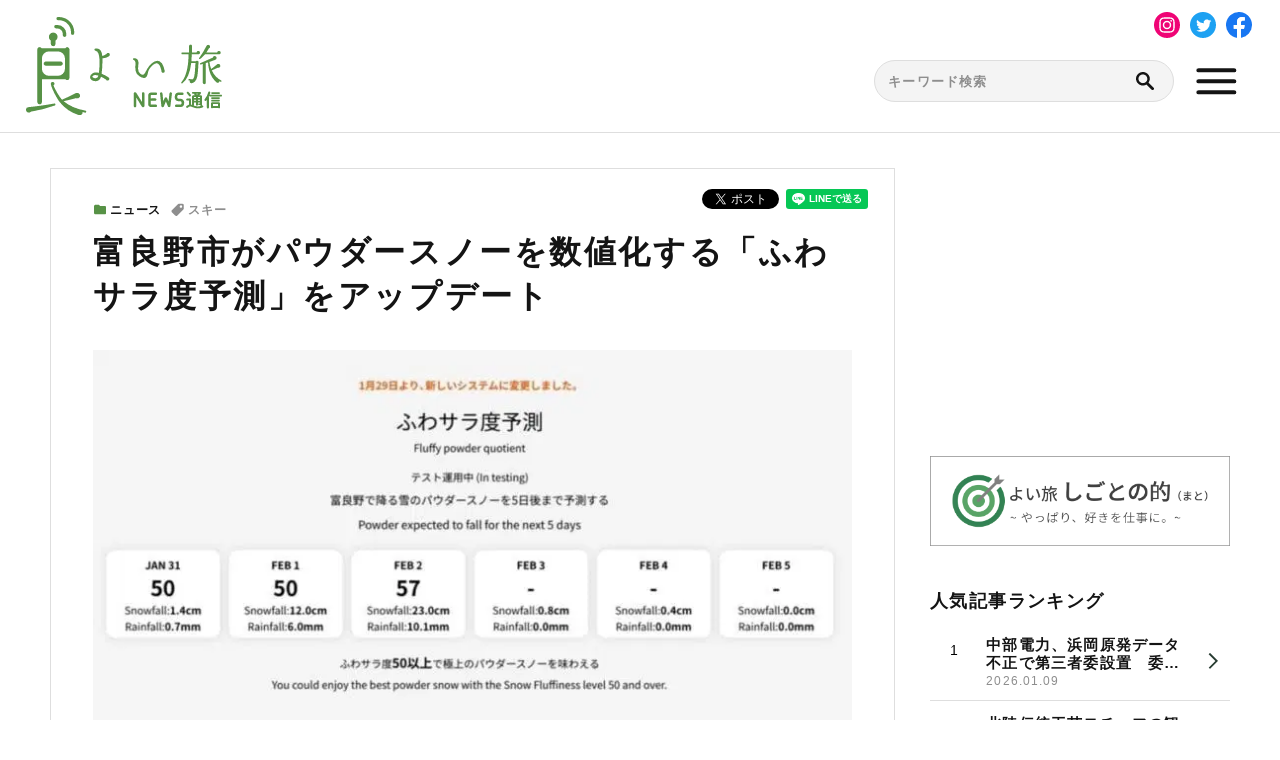

--- FILE ---
content_type: text/html; charset=UTF-8
request_url: https://yoitabi.jp/news/post-18381/
body_size: 13280
content:
<!DOCTYPE html>
<html lang="ja">
<head>
  <meta charset="UTF-8">
  <meta http-equiv="X-UA-Compatible" content="IE=edge">
  <meta name="viewport" content="width=device-width, initial-scale=1">
  
  <link rel="stylesheet" href="https://yoitabi.jp/wp/wp-content/themes/yoitabi/assets/css/style.css?20250703_2">
  <link rel="preconnect" href="https://fonts.gstatic.com">
  <link href="https://fonts.googleapis.com/css2?family=Roboto:wght@400;700&display=swap" rel="stylesheet">
  <link rel="stylesheet" href="https://yoitabi.jp/wp/wp-content/themes/yoitabi/assets/js/swiper-Swiper5/swiper.min.css">

  <!--アドセンス-->
  <script async src="https://pagead2.googlesyndication.com/pagead/js/adsbygoogle.js?client=ca-pub-1619005069787295" crossorigin="anonymous"></script>

  <!-- Global site tag (gtag.js) - Google Analytics -->
  <script async src="https://www.googletagmanager.com/gtag/js?id=UA-203921456-1"></script>
  <script>
    window.dataLayer = window.dataLayer || [];
    function gtag(){dataLayer.push(arguments);}
    gtag('js', new Date());

    gtag('config', 'UA-203921456-1');
  </script>

  <meta name='robots' content='index, follow, max-image-preview:large, max-snippet:-1, max-video-preview:-1' />

	<!-- This site is optimized with the Yoast SEO Premium plugin v26.4 (Yoast SEO v26.8) - https://yoast.com/product/yoast-seo-premium-wordpress/ -->
	<title>富良野市がパウダースノーを数値化する「ふわサラ度予測」をアップデート</title>
	<meta name="description" content="富良野市が「ふわサラ度予測」システムをアップデートし、富良野のパウダースノーを精度高く数値化。スキーヤーに貴重な情報源を提供。" />
	<link rel="canonical" href="https://yoitabi.jp/news/post-18381/" />
	<meta property="og:locale" content="ja_JP" />
	<meta property="og:type" content="article" />
	<meta property="og:title" content="富良野市がパウダースノーを数値化する「ふわサラ度予測」をアップデート" />
	<meta property="og:url" content="https://yoitabi.jp/news/post-18381/" />
	<meta property="og:site_name" content="よい旅ニュース通信 ｜旅先を見つけるニュースサイト" />
	<meta property="article:publisher" content="https://www.facebook.com/yoitabinews.tsushin/" />
	<meta property="article:author" content="https://www.facebook.com/yoitabinews.tsushin/" />
	<meta property="article:published_time" content="2024-02-02T06:26:37+00:00" />
	<meta property="og:image" content="https://yoitabi.jp/wp/wp-content/uploads/2024/02/e7dcb5fceb90f7763c24dfba0c24aa68.jpg" />
	<meta property="og:image:width" content="900" />
	<meta property="og:image:height" content="675" />
	<meta property="og:image:type" content="image/jpeg" />
	<meta name="author" content="オオツ" />
	<meta name="twitter:card" content="summary_large_image" />
	<meta name="twitter:creator" content="@yoitabinews" />
	<meta name="twitter:site" content="@yoitabinews" />
	<meta name="twitter:label1" content="執筆者" />
	<meta name="twitter:data1" content="オオツ" />
	<meta name="twitter:label2" content="推定読み取り時間" />
	<meta name="twitter:data2" content="2分" />
	<script type="application/ld+json" class="yoast-schema-graph">{"@context":"https://schema.org","@graph":[{"@type":"NewsArticle","@id":"https://yoitabi.jp/news/post-18381/#article","isPartOf":{"@id":"https://yoitabi.jp/news/post-18381/"},"author":{"name":"オオツ","@id":"https://yoitabi.jp/#/schema/person/9c8e356e2da04e304b99ff468f390126"},"headline":"富良野市がパウダースノーを数値化する「ふわサラ度予測」をアップデート","datePublished":"2024-02-02T06:26:37+00:00","mainEntityOfPage":{"@id":"https://yoitabi.jp/news/post-18381/"},"wordCount":3,"publisher":{"@id":"https://yoitabi.jp/#organization"},"image":{"@id":"https://yoitabi.jp/news/post-18381/#primaryimage"},"thumbnailUrl":"https://edbwdx9yufp.exactdn.com/wp/wp-content/uploads/2024/02/e7dcb5fceb90f7763c24dfba0c24aa68.jpg?strip=all","keywords":["スキー"],"articleSection":["ニュース"],"inLanguage":"ja","copyrightYear":"2024","copyrightHolder":{"@id":"https://yoitabi.jp/#organization"}},{"@type":"WebPage","@id":"https://yoitabi.jp/news/post-18381/","url":"https://yoitabi.jp/news/post-18381/","name":"富良野市がパウダースノーを数値化する「ふわサラ度予測」をアップデート","isPartOf":{"@id":"https://yoitabi.jp/#website"},"primaryImageOfPage":{"@id":"https://yoitabi.jp/news/post-18381/#primaryimage"},"image":{"@id":"https://yoitabi.jp/news/post-18381/#primaryimage"},"thumbnailUrl":"https://edbwdx9yufp.exactdn.com/wp/wp-content/uploads/2024/02/e7dcb5fceb90f7763c24dfba0c24aa68.jpg?strip=all","datePublished":"2024-02-02T06:26:37+00:00","description":"富良野市が「ふわサラ度予測」システムをアップデートし、富良野のパウダースノーを精度高く数値化。スキーヤーに貴重な情報源を提供。","breadcrumb":{"@id":"https://yoitabi.jp/news/post-18381/#breadcrumb"},"inLanguage":"ja","potentialAction":[{"@type":"ReadAction","target":["https://yoitabi.jp/news/post-18381/"]}]},{"@type":"ImageObject","inLanguage":"ja","@id":"https://yoitabi.jp/news/post-18381/#primaryimage","url":"https://edbwdx9yufp.exactdn.com/wp/wp-content/uploads/2024/02/e7dcb5fceb90f7763c24dfba0c24aa68.jpg?strip=all","contentUrl":"https://edbwdx9yufp.exactdn.com/wp/wp-content/uploads/2024/02/e7dcb5fceb90f7763c24dfba0c24aa68.jpg?strip=all","width":900,"height":675,"caption":"富良野市「フワさら度予測」"},{"@type":"BreadcrumbList","@id":"https://yoitabi.jp/news/post-18381/#breadcrumb","itemListElement":[{"@type":"ListItem","position":1,"name":"Home","item":"https://yoitabi.jp/"},{"@type":"ListItem","position":2,"name":"富良野市がパウダースノーを数値化する「ふわサラ度予測」をアップデート"}]},{"@type":"WebSite","@id":"https://yoitabi.jp/#website","url":"https://yoitabi.jp/","name":"よい旅ニュース通信 ｜観光・旅行情報サイト","description":"","publisher":{"@id":"https://yoitabi.jp/#organization"},"alternateName":"YoiTabi News - Japan Travel and Tourism Portal","potentialAction":[{"@type":"SearchAction","target":{"@type":"EntryPoint","urlTemplate":"https://yoitabi.jp/?s={search_term_string}"},"query-input":{"@type":"PropertyValueSpecification","valueRequired":true,"valueName":"search_term_string"}}],"inLanguage":"ja"},{"@type":"Organization","@id":"https://yoitabi.jp/#organization","name":"よい旅ニュース通信　編集部","url":"https://yoitabi.jp/","logo":{"@type":"ImageObject","inLanguage":"ja","@id":"https://yoitabi.jp/#/schema/logo/image/","url":"https://edbwdx9yufp.exactdn.com/wp/wp-content/uploads/2021/12/555c443a1149cf5bfc72012282a69c60.jpg?strip=all&lossy=1&ssl=1","contentUrl":"https://edbwdx9yufp.exactdn.com/wp/wp-content/uploads/2021/12/555c443a1149cf5bfc72012282a69c60.jpg?strip=all&lossy=1&ssl=1","width":630,"height":360,"caption":"よい旅ニュース通信　編集部"},"image":{"@id":"https://yoitabi.jp/#/schema/logo/image/"},"sameAs":["https://www.facebook.com/yoitabinews.tsushin/","https://x.com/yoitabinews","https://www.instagram.com/yoitabiphoto/","https://www.youtube.com/@yoitabinews","https://bsky.app/profile/yoitabinews.bsky.social"],"description":"よい旅ニュース通信では、地域観光・宿泊・飲食・交通など全国各地の最新情報を厳選したニュースや寄稿「地元から通信」、取材レポートを配信しています。","telephone":"strikeandpr@GMAIL.COM","legalName":"ストライク＆パートナーズ合同会社","foundingDate":"2015-12-16","numberOfEmployees":{"@type":"QuantitativeValue","minValue":"1","maxValue":"10"}},{"@type":"Person","@id":"https://yoitabi.jp/#/schema/person/9c8e356e2da04e304b99ff468f390126","name":"オオツ","description":"広報・PR業界出身の記者・ライター。2022年「よい旅ニュース通信」を開設し、受け皿の少ない旅の1次情報に光をあてるとともに、時折取材レポートを執筆。【関連資格】国内旅行管理業務取扱管理者試験合格者 / PRSJ認定PRプランナー。","sameAs":["https://yoitabi.jp/","https://www.facebook.com/yoitabinews.tsushin/","https://www.instagram.com/yoitabiphoto/","https://x.com/yoitabinews","https://www.youtube.com/channel/UCLtAlcxHQPgT5MkXqF6KjTw/featured"]}]}</script>
	<!-- / Yoast SEO Premium plugin. -->


<link rel='dns-prefetch' href='//www.google.com' />
<link rel='dns-prefetch' href='//edbwdx9yufp.exactdn.com' />
<link rel='preconnect' href='//edbwdx9yufp.exactdn.com' />
<link rel="alternate" title="oEmbed (JSON)" type="application/json+oembed" href="https://yoitabi.jp/wp-json/oembed/1.0/embed?url=https%3A%2F%2Fyoitabi.jp%2Fnews%2Fpost-18381%2F" />
<link rel="alternate" title="oEmbed (XML)" type="text/xml+oembed" href="https://yoitabi.jp/wp-json/oembed/1.0/embed?url=https%3A%2F%2Fyoitabi.jp%2Fnews%2Fpost-18381%2F&#038;format=xml" />
<style id='wp-img-auto-sizes-contain-inline-css' type='text/css'>
img:is([sizes=auto i],[sizes^="auto," i]){contain-intrinsic-size:3000px 1500px}
/*# sourceURL=wp-img-auto-sizes-contain-inline-css */
</style>
<link rel='stylesheet' id='dashicons-css' href='https://yoitabi.jp/wp/wp-includes/css/dashicons.min.css?ver=6.9' type='text/css' media='all' />
<link rel='stylesheet' id='post-views-counter-frontend-css' href='https://yoitabi.jp/wp/wp-content/plugins/post-views-counter/css/frontend.css?ver=1.7.3' type='text/css' media='all' />
<link rel='stylesheet' id='contact-form-7-css' href='https://yoitabi.jp/wp/wp-content/plugins/contact-form-7/includes/css/styles.css?ver=6.1.4' type='text/css' media='all' />
<link rel="https://api.w.org/" href="https://yoitabi.jp/wp-json/" /><link rel="alternate" title="JSON" type="application/json" href="https://yoitabi.jp/wp-json/wp/v2/posts/18381" /><link rel="EditURI" type="application/rsd+xml" title="RSD" href="https://yoitabi.jp/wp/xmlrpc.php?rsd" />
<link rel='shortlink' href='https://yoitabi.jp/?p=18381' />
<link rel="apple-touch-icon" sizes="180x180" href="/wp/wp-content/uploads/fbrfg/apple-touch-icon.png">
<link rel="icon" type="image/png" sizes="32x32" href="/wp/wp-content/uploads/fbrfg/favicon-32x32.png">
<link rel="icon" type="image/png" sizes="16x16" href="/wp/wp-content/uploads/fbrfg/favicon-16x16.png">
<link rel="manifest" href="/wp/wp-content/uploads/fbrfg/site.webmanifest">
<link rel="mask-icon" href="/wp/wp-content/uploads/fbrfg/safari-pinned-tab.svg" color="#5bbad5">
<link rel="shortcut icon" href="/wp/wp-content/uploads/fbrfg/favicon.ico">
<meta name="msapplication-TileColor" content="#2b5797">
<meta name="msapplication-config" content="/wp/wp-content/uploads/fbrfg/browserconfig.xml">
<meta name="theme-color" content="#ffffff"><noscript><style>.lazyload[data-src]{display:none !important;}</style></noscript><style>.lazyload{background-image:none !important;}.lazyload:before{background-image:none !important;}</style><link rel="icon" href="https://edbwdx9yufp.exactdn.com/wp/wp-content/uploads/2022/10/image-2.jpg?strip=all&#038;resize=32%2C32" sizes="32x32" />
<link rel="icon" href="https://edbwdx9yufp.exactdn.com/wp/wp-content/uploads/2022/10/image-2.jpg?strip=all&#038;resize=192%2C192" sizes="192x192" />
<link rel="apple-touch-icon" href="https://edbwdx9yufp.exactdn.com/wp/wp-content/uploads/2022/10/image-2.jpg?strip=all&#038;resize=180%2C180" />
<meta name="msapplication-TileImage" content="https://edbwdx9yufp.exactdn.com/wp/wp-content/uploads/2022/10/image-2.jpg?strip=all&#038;resize=270%2C270" />
  <!-- Meta Pixel Code -->
  <script>
    !function(f,b,e,v,n,t,s)
    {if(f.fbq)return;n=f.fbq=function(){n.callMethod?
    n.callMethod.apply(n,arguments):n.queue.push(arguments)};
    if(!f._fbq)f._fbq=n;n.push=n;n.loaded=!0;n.version='2.0';
    n.queue=[];t=b.createElement(e);t.async=!0;
    t.src=v;s=b.getElementsByTagName(e)[0];
    s.parentNode.insertBefore(t,s)}(window, document,'script',
    'https://connect.facebook.net/en_US/fbevents.js');
    fbq('init', '3404411739812025');
    fbq('track', 'PageView');
  </script>
  <noscript><img height="1" width="1" style="display:none"
    src="https://www.facebook.com/tr?id=3404411739812025&ev=PageView&noscript=1"
  /></noscript>
  <!-- End Meta Pixel Code -->
  <!-- Google tag (gtag.js) -->
  <script async src="https://www.googletagmanager.com/gtag/js?id=AW-11283590510"></script>
  <script>
    window.dataLayer = window.dataLayer || [];
    function gtag(){dataLayer.push(arguments);}
    gtag('js', new Date());
    gtag('config', 'AW-11283590510');
  </script>
  <!-- END Google tag (gtag.js) -->
</head>

<body class="wp-singular post-template-default single single-post postid-18381 single-format-standard wp-theme-yoitabi">

  <div class="wrap">

    <header class="header--gnav">
      <div class="inner-layout">
      <script async src="https://pagead2.googlesyndication.com/pagead/js/adsbygoogle.js?client=ca-pub-1619005069787295"
     crossorigin="anonymous"></script>
      <!-- センター①-1・2（ディスプ横長） -->
      <ins class="adsbygoogle"
          style="display:block"
          data-ad-client="ca-pub-1619005069787295"
          data-ad-slot="9707289152"
          data-ad-format="auto"
          data-full-width-responsive="true"></ins>
      <script>
          (adsbygoogle = window.adsbygoogle || []).push({});
      </script>
        <div class="left">
          <a href="/" class="header__logo">
            <img src="[data-uri]" alt="良い旅ニュース通信" data-src="https://edbwdx9yufp.exactdn.com/wp/wp-content/themes/yoitabi/assets/img/common/logo.svg" decoding="async" class="lazyload"><noscript><img src="https://edbwdx9yufp.exactdn.com/wp/wp-content/themes/yoitabi/assets/img/common/logo.svg" alt="良い旅ニュース通信" data-eio="l"></noscript>
          </a>
        </div><!--/.left-->
        <script async src="https://pagead2.googlesyndication.com/pagead/js/adsbygoogle.js?client=ca-pub-1619005069787295"
          crossorigin="anonymous"></script>
        <ins class="adsbygoogle"
            style="display:block"
            data-ad-client="ca-pub-1619005069787295"
            data-ad-slot="9707289152"
            data-ad-format="auto"
            data-full-width-responsive="true"></ins>
        <script>
          (adsbygoogle = window.adsbygoogle || []).push({});
        </script>
        <div class="right">
          <div class="header__hamburger js-modal-open">
            <img src="[data-uri]" alt="menu" data-src="https://edbwdx9yufp.exactdn.com/wp/wp-content/themes/yoitabi/assets/img/common/icon-menu.svg" decoding="async" class="lazyload"><noscript><img src="https://edbwdx9yufp.exactdn.com/wp/wp-content/themes/yoitabi/assets/img/common/icon-menu.svg" alt="menu" data-eio="l"></noscript>
          </div><!--js-modal-open-->
        </div><!--/.right-->
      </div><!--/.inner-layout-->
      <div class="modal js-modal">
        <div class="modal__close-btn js-modal-close">
          <img src="[data-uri]" alt="close" data-src="https://edbwdx9yufp.exactdn.com/wp/wp-content/themes/yoitabi/assets/img/common/icon-close.svg" decoding="async" class="lazyload"><noscript><img src="https://edbwdx9yufp.exactdn.com/wp/wp-content/themes/yoitabi/assets/img/common/icon-close.svg" alt="close" data-eio="l"></noscript>
        </div>
        <div class="modal__content">
          <nav class="header__nav">
            <ul>
              <li class="header__nav--li">
                <a href="/keywords/">
                  <i><img src="[data-uri]" alt="" data-src="https://edbwdx9yufp.exactdn.com/wp/wp-content/themes/yoitabi/assets/img/common/icon-tag-primary.svg" decoding="async" class="lazyload"><noscript><img src="https://edbwdx9yufp.exactdn.com/wp/wp-content/themes/yoitabi/assets/img/common/icon-tag-primary.svg" alt="" data-eio="l"></noscript></i>
                  <span>キーワードから探す</span>
                </a>
              </li>
              <li class="header__nav--li">
                <a href="/prefectures/" class="">
                  <i><img src="[data-uri]" alt="" data-src="https://edbwdx9yufp.exactdn.com/wp/wp-content/themes/yoitabi/assets/img/common/icon-pin-primary.svg" decoding="async" class="lazyload"><noscript><img src="https://edbwdx9yufp.exactdn.com/wp/wp-content/themes/yoitabi/assets/img/common/icon-pin-primary.svg" alt="" data-eio="l"></noscript></i>
                  <span>都道府県から探す</span>
                </a>
              </li>
              <li class="header__nav--li">
                <a href="/category/">
                  <i><img src="[data-uri]" alt="" data-src="https://edbwdx9yufp.exactdn.com/wp/wp-content/themes/yoitabi/assets/img/common/icon-category-primary.svg" decoding="async" class="lazyload"><noscript><img src="https://edbwdx9yufp.exactdn.com/wp/wp-content/themes/yoitabi/assets/img/common/icon-category-primary.svg" alt="" data-eio="l"></noscript></i>
                  <span>記事種別から探す</span>
                </a>
              </li>
            </ul>
          </nav>
        </div><!--modal__content-->
        <div class="modal__content-bottom">
        </div><!--/.modal__content-bottom-->
        <div class="modal__bg"></div>
      </div><!--/.modal-->
      <div class="js-load-resize">
        <div class="js-search-layout search-layout">
  <form method="get" id="searchform" action="https://yoitabi.jp">
    <input type="text" name="s" id="s" placeholder="キーワード検索"/>
    <button type="submit"></button>
  </form>
</div>        <ul class="sns-list">
  <li><a href="https://www.instagram.com/yoitabiphoto/" target="_blank"><img src="[data-uri]" alt="Instagram" data-src="https://edbwdx9yufp.exactdn.com/wp/wp-content/themes/yoitabi/assets/img/common/icon-Instagram.svg" decoding="async" class="lazyload"><noscript><img src="https://edbwdx9yufp.exactdn.com/wp/wp-content/themes/yoitabi/assets/img/common/icon-Instagram.svg" alt="Instagram" data-eio="l"></noscript></a></li>
  <li><a href="https://twitter.com/yoitabinews" target="_blank"><img src="[data-uri]" alt="Twitter" data-src="https://edbwdx9yufp.exactdn.com/wp/wp-content/themes/yoitabi/assets/img/common/icon-Twitter.svg" decoding="async" class="lazyload"><noscript><img src="https://edbwdx9yufp.exactdn.com/wp/wp-content/themes/yoitabi/assets/img/common/icon-Twitter.svg" alt="Twitter" data-eio="l"></noscript></a></li>
  <li><a href="https://www.facebook.com/yoitabinews.tsushin/" target="_blank"><img src="[data-uri]" alt="Facebook" data-src="https://edbwdx9yufp.exactdn.com/wp/wp-content/themes/yoitabi/assets/img/common/icon-Facebook.svg" decoding="async" class="lazyload"><noscript><img src="https://edbwdx9yufp.exactdn.com/wp/wp-content/themes/yoitabi/assets/img/common/icon-Facebook.svg" alt="Facebook" data-eio="l"></noscript></a></li>
</ul>      </div><!--/.js-load-resize-->
    </header><main>
  <section class="col-2-main">
    <div class="col-article col-2 inner-layout">
      <div class="article-main col-2-left">
        <ul class="sns-list sns-list-share">
  <li>
    <div class="fb-share-button" data-href="https://yoitabi.jp/news/post-18381/" data-layout="button_count" data-size="small"><a target="_blank" href="https://www.facebook.com/sharer/sharer.php?u=https%3A%2F%2Fyoitabi.jp%2F&amp;src=sdkpreparse" class="fb-xfbml-parse-ignore">シェア</a></div>
  </li>
  <li>
    <a href="https://twitter.com/share" class="twitter-share-button" data-url="https://yoitabi.jp/news/post-18381/" data-count="vertical">Tweet</a>
  </li>
  <li>
    <div class="line-it-button" data-lang="ja" data-type="share-a" data-ver="3" data-url="https://yoitabi.jp/news/post-18381/" data-color="default" data-size="small" data-count="false" style="display: none;"></div>
  </li>
</ul>                  <article class="single-article" itemscope itemtype="https://schema.org/Article">
            <header class="main-ttl">
                              <div class="btn-category">
                  <a href="https://yoitabi.jp/news/" rel="category tag">ニュース</a>                </div>
                <div class="btn-tag">
                  <a href="https://yoitabi.jp/tag/ski/" rel="tag">スキー</a>                </div>
                            <h1>富良野市がパウダースノーを数値化する「ふわサラ度予測」をアップデート</h1>
              <div class="main-ttl__img">
                                                      <figure class="eyecatch"><img width="900" height="675" src="[data-uri]" class="eyecatch-img wp-post-image lazyload" alt="富良野市「フワさら度予測」" decoding="async" fetchpriority="high"   data-src="https://edbwdx9yufp.exactdn.com/wp/wp-content/uploads/2024/02/e7dcb5fceb90f7763c24dfba0c24aa68.jpg?strip=all" data-srcset="https://edbwdx9yufp.exactdn.com/wp/wp-content/uploads/2024/02/e7dcb5fceb90f7763c24dfba0c24aa68.jpg?strip=all 900w, https://edbwdx9yufp.exactdn.com/wp/wp-content/uploads/2024/02/e7dcb5fceb90f7763c24dfba0c24aa68-768x576.jpg?strip=all 768w, https://edbwdx9yufp.exactdn.com/wp/wp-content/uploads/2024/02/e7dcb5fceb90f7763c24dfba0c24aa68-210x158.jpg?strip=all 210w, https://edbwdx9yufp.exactdn.com/wp/wp-content/uploads/2024/02/e7dcb5fceb90f7763c24dfba0c24aa68.jpg?strip=all&amp;w=360 360w, https://edbwdx9yufp.exactdn.com/wp/wp-content/uploads/2024/02/e7dcb5fceb90f7763c24dfba0c24aa68.jpg?strip=all&amp;w=540 540w, https://edbwdx9yufp.exactdn.com/wp/wp-content/uploads/2024/02/e7dcb5fceb90f7763c24dfba0c24aa68.jpg?strip=all&amp;w=450 450w" data-sizes="auto" data-eio-rwidth="900" data-eio-rheight="675" /><noscript><img width="900" height="675" src="https://edbwdx9yufp.exactdn.com/wp/wp-content/uploads/2024/02/e7dcb5fceb90f7763c24dfba0c24aa68.jpg?strip=all" class="eyecatch-img wp-post-image" alt="富良野市「フワさら度予測」" decoding="async" fetchpriority="high" srcset="https://edbwdx9yufp.exactdn.com/wp/wp-content/uploads/2024/02/e7dcb5fceb90f7763c24dfba0c24aa68.jpg?strip=all 900w, https://edbwdx9yufp.exactdn.com/wp/wp-content/uploads/2024/02/e7dcb5fceb90f7763c24dfba0c24aa68-768x576.jpg?strip=all 768w, https://edbwdx9yufp.exactdn.com/wp/wp-content/uploads/2024/02/e7dcb5fceb90f7763c24dfba0c24aa68-210x158.jpg?strip=all 210w, https://edbwdx9yufp.exactdn.com/wp/wp-content/uploads/2024/02/e7dcb5fceb90f7763c24dfba0c24aa68.jpg?strip=all&amp;w=360 360w, https://edbwdx9yufp.exactdn.com/wp/wp-content/uploads/2024/02/e7dcb5fceb90f7763c24dfba0c24aa68.jpg?strip=all&amp;w=540 540w, https://edbwdx9yufp.exactdn.com/wp/wp-content/uploads/2024/02/e7dcb5fceb90f7763c24dfba0c24aa68.jpg?strip=all&amp;w=450 450w" sizes="(max-width: 900px) 100vw, 900px" data-eio="l" /></noscript></figure>                                                  </div>
              <div class="time-and-author">
                <time datetime="2024-02-02T15:26:37+09:00" itemprop="datePublished">2024年2月2日 15時26分</time>
                                  <div class="author" itemprop="author" itemscope itemtype="https://schema.org/Person">
                    <span class="label">編集部：</span>
                    <span itemprop="name">オオツ</span>
                  </div>
                              </div>
            </header><!--/.single-->
            <section class="the-Content">
                              <p class="fv-read">　北海道富良野市が、パウダースノーの質を数値化する独自の「ふわサラ度予測」システムを2024年1月29日にアップデートしました。日本気象協会提供の気象データを活用し、5日後までの富良野の雪の状態をより精度高く予測できるようになりました。</p>
                            <p>　富良野市は、パウダースノーという言葉が学術的には明確な定義を持たなかったことに対し、降雪量と降水量のデータを基に「ふわサラ度」という新しい指標を開発。2023年12月から、スキー場山頂付近の雪質を科学的に予測し、富良野特有の内陸性気候による軽く乾いた独特な雪質を「ふわサラ度」として評価し、発信しています。</p>
<p>&nbsp;</p>
<p>　定量化された「ふわサラ度」は、スキーヤーやスノーボーダーにとって、スキー場に出かける前に、富良野の雪の状態を事前に知ることができる貴重な情報源になります。この指標は、北見工業大学の白川准教授の専門知識に支えられていて、同教授は10年以上、道内の雪質研究に取り組む中で、「富良野の雪がパウダースノーの理想的な条件を満たしている」ことに着目しました。</p>
<p><a href="https://edbwdx9yufp.exactdn.com/wp/wp-content/uploads/2024/02/9dd2c8901b2e64a538e5db0178be6b72.jpg?strip=all&w=2560"><img decoding="async" class="alignnone size-full wp-image-18385 lazyload" src="[data-uri]" alt="富良野市のスキー場" width="1013" height="675"   data-src="https://edbwdx9yufp.exactdn.com/wp/wp-content/uploads/2024/02/9dd2c8901b2e64a538e5db0178be6b72.jpg?strip=all" data-srcset="https://edbwdx9yufp.exactdn.com/wp/wp-content/uploads/2024/02/9dd2c8901b2e64a538e5db0178be6b72.jpg?strip=all 1013w, https://edbwdx9yufp.exactdn.com/wp/wp-content/uploads/2024/02/9dd2c8901b2e64a538e5db0178be6b72-768x512.jpg?strip=all 768w, https://edbwdx9yufp.exactdn.com/wp/wp-content/uploads/2024/02/9dd2c8901b2e64a538e5db0178be6b72.jpg?strip=all&amp;w=202 202w, https://edbwdx9yufp.exactdn.com/wp/wp-content/uploads/2024/02/9dd2c8901b2e64a538e5db0178be6b72.jpg?strip=all&amp;w=405 405w, https://edbwdx9yufp.exactdn.com/wp/wp-content/uploads/2024/02/9dd2c8901b2e64a538e5db0178be6b72.jpg?strip=all&amp;w=607 607w" data-sizes="auto" data-eio-rwidth="1013" data-eio-rheight="675" /><noscript><img decoding="async" class="alignnone size-full wp-image-18385" src="https://edbwdx9yufp.exactdn.com/wp/wp-content/uploads/2024/02/9dd2c8901b2e64a538e5db0178be6b72.jpg?strip=all" alt="富良野市のスキー場" width="1013" height="675" srcset="https://edbwdx9yufp.exactdn.com/wp/wp-content/uploads/2024/02/9dd2c8901b2e64a538e5db0178be6b72.jpg?strip=all 1013w, https://edbwdx9yufp.exactdn.com/wp/wp-content/uploads/2024/02/9dd2c8901b2e64a538e5db0178be6b72-768x512.jpg?strip=all 768w, https://edbwdx9yufp.exactdn.com/wp/wp-content/uploads/2024/02/9dd2c8901b2e64a538e5db0178be6b72.jpg?strip=all&amp;w=202 202w, https://edbwdx9yufp.exactdn.com/wp/wp-content/uploads/2024/02/9dd2c8901b2e64a538e5db0178be6b72.jpg?strip=all&amp;w=405 405w, https://edbwdx9yufp.exactdn.com/wp/wp-content/uploads/2024/02/9dd2c8901b2e64a538e5db0178be6b72.jpg?strip=all&amp;w=607 607w" sizes="(max-width: 1013px) 100vw, 1013px" data-eio="l" /></noscript></a></p>
<p>&nbsp;</p>
<p>　さらに、富良野市では地球温暖化の影響を考慮し、スキーヤーがパウダースノーをどのように感じているかについてサイトでアンケート調査を実施しています。</p>
<p>&nbsp;</p>
<div class="layout box-layout">
<h3 class="ttl-small">関連サイト</h3>
</div>
<p><a style="font-size: 18px; opacity: 0.7; transition: all 0.3s ease-in 0s; letter-spacing: 0.8px;" href="https://bonchipowder.com/">富良野市「ふわさら度予測」</a></p>
<p><a href="https://www.furanotourism.com/jp/">富良野市公式観光サイト</a></p>            </section>
            <footer class="content-footer">
              <ul class="sns-list sns-list-share">
  <li>
    <div class="fb-share-button" data-href="https://yoitabi.jp/news/post-18381/" data-layout="button_count" data-size="small"><a target="_blank" href="https://www.facebook.com/sharer/sharer.php?u=https%3A%2F%2Fyoitabi.jp%2F&amp;src=sdkpreparse" class="fb-xfbml-parse-ignore">シェア</a></div>
  </li>
  <li>
    <a href="https://twitter.com/share" class="twitter-share-button" data-url="https://yoitabi.jp/news/post-18381/" data-count="vertical">Tweet</a>
  </li>
  <li>
    <div class="line-it-button" data-lang="ja" data-type="share-a" data-ver="3" data-url="https://yoitabi.jp/news/post-18381/" data-color="default" data-size="small" data-count="false" style="display: none;"></div>
  </li>
</ul>            </footer>
          </article>

                          <ul class="navigation">
            <li>
              <a href="https://yoitabi.jp/news/post-18430/" rel="next">熱海沖の離島で毎春恒例のグルメイベント「初島漁師の丼合戦」開催-期間中は桜が満開に</a>            </li>
            <li>
              <a href="https://yoitabi.jp/news/post-18346/" rel="prev">鹿児島市が宿泊クーポンを販売 -１泊最大６千円、１施設で最大１万５千円の割引</a>            </li>
          </ul><!--/.navigation-->
        
        <div class="adsbygoogle-single">
          <script async src="https://pagead2.googlesyndication.com/pagead/js/adsbygoogle.js?client=ca-pub-1619005069787295"
              crossorigin="anonymous"></script>
          <!-- センター②ー２ -->
          <ins class="adsbygoogle"
              style="display:block"
              data-ad-client="ca-pub-1619005069787295"
              data-ad-slot="9940614444"
              data-ad-format="auto"
              data-full-width-responsive="true"></ins>
          <script>
            (adsbygoogle = window.adsbygoogle || []).push({});
          </script>
        </div>

                  <aside class="">
            <h2 class="ttl-large">新着記事</h2>
                        
<article class="article-layout__archive card">
  <a href="https://yoitabi.jp/news/post-28036/" class="layout">
    <div class="left">
                      <img src="[data-uri]"  width="460" height="260" alt="勝浦漁港で並ぶまぐろ" data-src="https://edbwdx9yufp.exactdn.com/wp/wp-content/uploads/2026/01/nachikatsuuramaguro-230x130.jpg?strip=all" decoding="async" data-srcset="https://edbwdx9yufp.exactdn.com/wp/wp-content/uploads/2026/01/nachikatsuuramaguro-230x130.jpg?strip=all 1x, https://edbwdx9yufp.exactdn.com/wp/wp-content/uploads/2026/01/nachikatsuuramaguro-460x260.jpg?strip=all 2x" class="lazyload" data-eio-rwidth="230" data-eio-rheight="130"><noscript><img src="https://edbwdx9yufp.exactdn.com/wp/wp-content/uploads/2026/01/nachikatsuuramaguro-230x130.jpg?strip=all" srcset="https://edbwdx9yufp.exactdn.com/wp/wp-content/uploads/2026/01/nachikatsuuramaguro-230x130.jpg?strip=all 1x, https://edbwdx9yufp.exactdn.com/wp/wp-content/uploads/2026/01/nachikatsuuramaguro-460x260.jpg?strip=all 2x" width="460" height="260" alt="勝浦漁港で並ぶまぐろ" data-eio="l"></noscript>
          </div>
    <div class="right">
      <div class="position-layout">
        <div class="cat-ayout">ニュース</div>        <h3>那智勝浦で短期集中「やりすぎまぐろフェス」開催（1/31～2/7）―1,000円で2,000円分グルメクーポン</h3>
                  <div class="time-tag-layout">
            <time class="time" datetime="2026-01-29T14:02:45+09:00">
              2026.01.29            </time>
            <div class="btn-tag">
                          </div>
          </div>
              </div>
    </div>
  </a>
</article>


<article class="article-layout__archive card">
  <a href="https://yoitabi.jp/news/post-28024/" class="layout">
    <div class="left">
                      <img src="[data-uri]"  width="460" height="260" alt="ドーミーイン四日市" data-src="https://edbwdx9yufp.exactdn.com/wp/wp-content/uploads/2026/01/domyinyokkaichi-230x130.jpg?strip=all" decoding="async" data-srcset="https://edbwdx9yufp.exactdn.com/wp/wp-content/uploads/2026/01/domyinyokkaichi-230x130.jpg?strip=all 1x, https://edbwdx9yufp.exactdn.com/wp/wp-content/uploads/2026/01/domyinyokkaichi-460x260.jpg?strip=all 2x" class="lazyload" data-eio-rwidth="230" data-eio-rheight="130"><noscript><img src="https://edbwdx9yufp.exactdn.com/wp/wp-content/uploads/2026/01/domyinyokkaichi-230x130.jpg?strip=all" srcset="https://edbwdx9yufp.exactdn.com/wp/wp-content/uploads/2026/01/domyinyokkaichi-230x130.jpg?strip=all 1x, https://edbwdx9yufp.exactdn.com/wp/wp-content/uploads/2026/01/domyinyokkaichi-460x260.jpg?strip=all 2x" width="460" height="260" alt="ドーミーイン四日市" data-eio="l"></noscript>
          </div>
    <div class="right">
      <div class="position-layout">
        <div class="cat-ayout">ニュース</div>        <h3>「ドーミーイン四日市」3月17日プレオープン　近鉄四日市駅徒歩6分、先行予約開始</h3>
                  <div class="time-tag-layout">
            <time class="time" datetime="2026-01-27T19:06:02+09:00">
              2026.01.27            </time>
            <div class="btn-tag">
              宿泊, ホテル            </div>
          </div>
              </div>
    </div>
  </a>
</article>

<!-- Ads by Google -->
<script async src="https://pagead2.googlesyndication.com/pagead/js/adsbygoogle.js?client=ca-pub-1619005069787295"
    crossorigin="anonymous"></script>
<ins class="adsbygoogle"
    style="display:block"
    data-ad-format="fluid"
    data-ad-layout-key="-g5+5j+3j-d5+b3"
    data-ad-client="ca-pub-1619005069787295"
    data-ad-slot="1706917116"></ins>
<script>
    (adsbygoogle = window.adsbygoogle || []).push({});
</script>
<!-- Ads by Google -->
<article class="article-layout__archive card">
  <a href="https://yoitabi.jp/news/post-27980/" class="layout">
    <div class="left">
                      <img src="[data-uri]"  width="460" height="260" alt="宗谷岬" data-src="https://edbwdx9yufp.exactdn.com/wp/wp-content/uploads/2026/01/souyamisaki-230x130.jpg?strip=all" decoding="async" data-srcset="https://edbwdx9yufp.exactdn.com/wp/wp-content/uploads/2026/01/souyamisaki-230x130.jpg?strip=all 1x, https://edbwdx9yufp.exactdn.com/wp/wp-content/uploads/2026/01/souyamisaki-460x260.jpg?strip=all 2x" class="lazyload" data-eio-rwidth="230" data-eio-rheight="130"><noscript><img src="https://edbwdx9yufp.exactdn.com/wp/wp-content/uploads/2026/01/souyamisaki-230x130.jpg?strip=all" srcset="https://edbwdx9yufp.exactdn.com/wp/wp-content/uploads/2026/01/souyamisaki-230x130.jpg?strip=all 1x, https://edbwdx9yufp.exactdn.com/wp/wp-content/uploads/2026/01/souyamisaki-460x260.jpg?strip=all 2x" width="460" height="260" alt="宗谷岬" data-eio="l"></noscript>
          </div>
    <div class="right">
      <div class="position-layout">
        <div class="cat-ayout">ニュース</div>        <h3>真冬に日本のてっぺん・稚内を巡る観光バス運行　3月6日まで</h3>
                  <div class="time-tag-layout">
            <time class="time" datetime="2026-01-23T12:24:07+09:00">
              2026.01.23            </time>
            <div class="btn-tag">
              観光バス            </div>
          </div>
              </div>
    </div>
  </a>
</article>


<article class="article-layout__archive card">
  <a href="https://yoitabi.jp/news/post-27905/" class="layout">
    <div class="left">
                      <img src="[data-uri]"  width="460" height="260" alt="バタバタ茶を点てる" data-src="https://edbwdx9yufp.exactdn.com/wp/wp-content/uploads/2026/01/batabatachya-230x130.jpg?strip=all" decoding="async" data-srcset="https://edbwdx9yufp.exactdn.com/wp/wp-content/uploads/2026/01/batabatachya-230x130.jpg?strip=all 1x, https://edbwdx9yufp.exactdn.com/wp/wp-content/uploads/2026/01/batabatachya-460x260.jpg?strip=all 2x" class="lazyload" data-eio-rwidth="230" data-eio-rheight="130"><noscript><img src="https://edbwdx9yufp.exactdn.com/wp/wp-content/uploads/2026/01/batabatachya-230x130.jpg?strip=all" srcset="https://edbwdx9yufp.exactdn.com/wp/wp-content/uploads/2026/01/batabatachya-230x130.jpg?strip=all 1x, https://edbwdx9yufp.exactdn.com/wp/wp-content/uploads/2026/01/batabatachya-460x260.jpg?strip=all 2x" width="460" height="260" alt="バタバタ茶を点てる" data-eio="l"></noscript>
          </div>
    <div class="right">
      <div class="position-layout">
        <div class="cat-ayout">ニュース</div>        <h3>日本橋とやま館で茶の風習「バタバタ茶」体験イベント開催（2月7日・8日）</h3>
                  <div class="time-tag-layout">
            <time class="time" datetime="2026-01-19T15:51:17+09:00">
              2026.01.19            </time>
            <div class="btn-tag">
              イベント, アンテナショップ            </div>
          </div>
              </div>
    </div>
  </a>
</article>

<!-- Ads by Google -->
<script async src="https://pagead2.googlesyndication.com/pagead/js/adsbygoogle.js?client=ca-pub-1619005069787295"
    crossorigin="anonymous"></script>
<ins class="adsbygoogle"
    style="display:block"
    data-ad-format="fluid"
    data-ad-layout-key="-g5+5j+3j-d5+b3"
    data-ad-client="ca-pub-1619005069787295"
    data-ad-slot="1706917116"></ins>
<script>
    (adsbygoogle = window.adsbygoogle || []).push({});
</script>
<!-- Ads by Google -->
<article class="article-layout__archive card">
  <a href="https://yoitabi.jp/report/post-27808/" class="layout">
    <div class="left">
                      <img src="[data-uri]"  width="460" height="260" alt="岐阜和傘" data-src="https://edbwdx9yufp.exactdn.com/wp/wp-content/uploads/2026/01/marutofujisawa.gifuwagasa-230x130.jpg?strip=all" decoding="async" data-srcset="https://edbwdx9yufp.exactdn.com/wp/wp-content/uploads/2026/01/marutofujisawa.gifuwagasa-230x130.jpg?strip=all 1x, https://edbwdx9yufp.exactdn.com/wp/wp-content/uploads/2026/01/marutofujisawa.gifuwagasa-460x260.jpg?strip=all 2x" class="lazyload" data-eio-rwidth="230" data-eio-rheight="130"><noscript><img src="https://edbwdx9yufp.exactdn.com/wp/wp-content/uploads/2026/01/marutofujisawa.gifuwagasa-230x130.jpg?strip=all" srcset="https://edbwdx9yufp.exactdn.com/wp/wp-content/uploads/2026/01/marutofujisawa.gifuwagasa-230x130.jpg?strip=all 1x, https://edbwdx9yufp.exactdn.com/wp/wp-content/uploads/2026/01/marutofujisawa.gifuwagasa-460x260.jpg?strip=all 2x" width="460" height="260" alt="岐阜和傘" data-eio="l"></noscript>
          </div>
    <div class="right">
      <div class="position-layout">
        <div class="cat-ayout">レポート</div>        <h3>【旅レポ】岐阜の「つくる」を旅する　美濃から日本橋へ</h3>
                  <div class="time-tag-layout">
            <time class="time" datetime="2026-01-16T16:09:36+09:00">
              2026.01.16            </time>
            <div class="btn-tag">
              イベント, 伝統産業            </div>
          </div>
              </div>
    </div>
  </a>
</article>

          </aside>
        
        <script async src="https://pagead2.googlesyndication.com/pagead/js/adsbygoogle.js?client=ca-pub-1619005069787295"
            crossorigin="anonymous"></script>
        <ins class="adsbygoogle"
            style="display:block"
            data-ad-format="autorelaxed"
            data-ad-client="ca-pub-1619005069787295"
            data-ad-slot="6118939452"></ins>
        <script>
            (adsbygoogle = window.adsbygoogle || []).push({});
        </script>
      </div><!--/.col-2-left-->
      <aside class="sidebar col-2-right js-sidebar-right">
  <!--<div class="sidebar__adsbygoogle">
    <a href="">
      <img src="[data-uri]" alt="" data-src="https://edbwdx9yufp.exactdn.com/wp/wp-content/themes/yoitabi/assets/img/common/adsbygoogle300_250.png?strip=all" decoding="async" class="lazyload" data-eio-rwidth="300" data-eio-rheight="250"><noscript><img src="https://edbwdx9yufp.exactdn.com/wp/wp-content/themes/yoitabi/assets/img/common/adsbygoogle300_250.png?strip=all" alt="" data-eio="l"></noscript>
    </a>
  </div>--><!--/.sidebar__adsbygoogle-->

  <div class="sidebar__bnr">
    <script async src="https://pagead2.googlesyndication.com/pagead/js/adsbygoogle.js?client=ca-pub-1619005069787295"
        crossorigin="anonymous"></script>
    <!-- 右カラム①-1・2（ディスプ 四角 ） -->
    <ins class="adsbygoogle"
        style="display:inline-block;width:300px;height:250px"
        data-ad-client="ca-pub-1619005069787295"
        data-ad-slot="8234672807"></ins>
    <script>
        (adsbygoogle = window.adsbygoogle || []).push({});
    </script>
  </div><!--/.sidebar__bnr-->

  <div class="sidebar__bnr">
    <a href="https://shigoto.yoitabi.jp/" target="_blank">
      <img src="[data-uri]" alt="よい旅しごとの的" data-src="https://edbwdx9yufp.exactdn.com/wp/wp-content/themes/yoitabi/assets/img/bnr/bnr-shigoto.png?strip=all" decoding="async" class="lazyload" data-eio-rwidth="465" data-eio-rheight="140"><noscript><img src="https://edbwdx9yufp.exactdn.com/wp/wp-content/themes/yoitabi/assets/img/bnr/bnr-shigoto.png?strip=all" alt="よい旅しごとの的" data-eio="l"></noscript>
    </a>
  </div>

  <div class="sidebar__article-ranking">
    <h3 class="ttl-sidebar">人気記事ランキング</h3>
    <ul class="ranking-list">
                  <li>
        <a href="https://yoitabi.jp/news/post-27757/">
          <div class="left">
            <p>
              中部電力、浜岡原発データ不正で第三者委設置　委員長は電通グループ社外取締役            </p>
            <time>
              2026.01.09            </time>
          </div>
        </a>
      </li>
                        <li>
        <a href="https://yoitabi.jp/news/post-27734/">
          <div class="left">
            <p>
              北陸伝統工芸モチーフの観光列車「花嫁のれん」一般発売再開　2026年3月中旬から土日中心            </p>
            <time>
              2026.01.06            </time>
          </div>
        </a>
      </li>
                        <li>
        <a href="https://yoitabi.jp/news/post-27600/">
          <div class="left">
            <p>
              JR東日本「JR SKISKI」新ヒロインに上坂樹里さん　大学生の冬をテーマに新CM放映            </p>
            <time>
              2025.12.15            </time>
          </div>
        </a>
      </li>
                        <li>
        <a href="https://yoitabi.jp/report/post-27808/">
          <div class="left">
            <p>
              【旅レポ】岐阜の「つくる」を旅する　美濃から日本橋へ            </p>
            <time>
              2026.01.16            </time>
          </div>
        </a>
      </li>
                        <li>
        <a href="https://yoitabi.jp/news/post-27681/">
          <div class="left">
            <p>
              冬の奈良で寺社巡り「路地ぶら ならまち・きたまち2026」 特別御朱印や予約不要ガイド拝観も            </p>
            <time>
              2025.12.28            </time>
          </div>
        </a>
      </li>
                </ul>
  </div><!--/.sidebar__article-ranking-->

  <!--<div class="sidebar__bnr">
    <a href="/page-424/">
      <img src="https://edbwdx9yufp.exactdn.com/assets/img/bnr/bnr-sidebnr-news.png?strip=all&lazy=2"  alt="（地方自治体・地域事業者向け広報支援）地域観光プレスリリース配信アウトソーシング・サービス" data-src="https://edbwdx9yufp.exactdn.com/assets/img/bnr/bnr-sidebnr-news.png?strip=all" loading="lazy" decoding="async" data-srcset="/assets/img/bnr/bnr-sidebnr-news.png 1x, /assets/img/bnr/bnr-sidebnr-news@2x.png 2x" class="lazyload"><noscript><img src="https://edbwdx9yufp.exactdn.com/assets/img/bnr/bnr-sidebnr-news.png?strip=all" srcset="/assets/img/bnr/bnr-sidebnr-news.png 1x, /assets/img/bnr/bnr-sidebnr-news@2x.png 2x" alt="（地方自治体・地域事業者向け広報支援）地域観光プレスリリース配信アウトソーシング・サービス" data-eio="l"></noscript>
    </a>
  </div>--><!--/.sidebar__bnr-->

  <!---<div class="sidebar__bnr">
    <script async src="https://pagead2.googlesyndication.com/pagead/js/adsbygoogle.js?client=ca-pub-1619005069787295"
        crossorigin="anonymous"></script>
    <ins class="adsbygoogle"
        style="display:inline-block;width:300px;height:250px"
        data-ad-client="ca-pub-1619005069787295"
        data-ad-slot="1832915981"></ins>
    <script>
        (adsbygoogle = window.adsbygoogle || []).push({});
    </script>
  </div>.sidebar__bnr-->

  <!--<div class="sidebar__article-ranking">
    <h3 class="ttl-sidebar">よい旅セレクション</h3>
    <ul class="ranking-list">

            
            
            
            
            
    </ul>

  <div class="sidebar__bnr">
    <script async src="https://pagead2.googlesyndication.com/pagead/js/adsbygoogle.js?client=ca-pub-1619005069787295"
        crossorigin="anonymous"></script>
    <!-- 右カラム③-1・2（ディスプ縦長） -->
    <ins class="adsbygoogle"
        style="display:block"
        data-ad-client="ca-pub-1619005069787295"
        data-ad-slot="7823609265"
        data-ad-format="auto"
        data-full-width-responsive="true"></ins>
    <script>
        (adsbygoogle = window.adsbygoogle || []).push({});
    </script>
  </div><!--/.sidebar__bnr-->

  <div class="sidebar__free-area">
              </div><!--/.sidebar__free-area-->

  <!--<div class="sidebar__bnr-in-house">
    <a href="">
      <img src="[data-uri]"  alt="" data-src="https://edbwdx9yufp.exactdn.com/wp/wp-content/themes/yoitabi/assets/img/common/InHouseBar.png?strip=all" decoding="async" data-srcset="https://edbwdx9yufp.exactdn.com/wp/wp-content/themes/yoitabi/assets/img/common/InHouseBar.png?strip=all 1x, https://yoitabi.jp/wp/wp-content/themes/yoitabi/assets/img/common/InHouseBar@2x.png 2x" class="lazyload" data-eio-rwidth="300" data-eio-rheight="250"><noscript><img src="https://edbwdx9yufp.exactdn.com/wp/wp-content/themes/yoitabi/assets/img/common/InHouseBar.png?strip=all" srcset="https://edbwdx9yufp.exactdn.com/wp/wp-content/themes/yoitabi/assets/img/common/InHouseBar.png?strip=all 1x, https://yoitabi.jp/wp/wp-content/themes/yoitabi/assets/img/common/InHouseBar@2x.png 2x" alt="" data-eio="l"></noscript>
    </a>
  </div>--><!--/.sidebar__adsbygoogle-->
</aside><!--/.col-2-right-->    </div>
  </section>
</main>
<!--<div class="adsfooter">
  <div class="inner-layout">
    <div class="left">
      <a href="">
        <img src="[data-uri]" alt="" data-src="https://edbwdx9yufp.exactdn.com/wp/wp-content/themes/yoitabi/assets/img/common/adsbygoogle300_250.png?strip=all" decoding="async" class="lazyload" data-eio-rwidth="300" data-eio-rheight="250"><noscript><img src="https://edbwdx9yufp.exactdn.com/wp/wp-content/themes/yoitabi/assets/img/common/adsbygoogle300_250.png?strip=all" alt="" data-eio="l"></noscript>
      </a>
    </div>
    <div class="right">
      <a href="">
        <img src="[data-uri]" alt="" data-src="https://edbwdx9yufp.exactdn.com/wp/wp-content/themes/yoitabi/assets/img/common/adsbygoogle300_250.png?strip=all" decoding="async" class="lazyload" data-eio-rwidth="300" data-eio-rheight="250"><noscript><img src="https://edbwdx9yufp.exactdn.com/wp/wp-content/themes/yoitabi/assets/img/common/adsbygoogle300_250.png?strip=all" alt="" data-eio="l"></noscript>
      </a>
    </div>
    <p>Coming Soon...</p>
  </div>
</div>--><footer>
  <div class="footer-top">
    <div class="inner-layout">
      <ul class="footer__nav">
        <li><a href="/about/">よい旅ニュース通信について</a></li>
        <li><a href="/company/">運営会社</a></li>
        <li><a href="/info/">情報提供の受付</a></li>
        <li><a href="/ad/">広告のご案内</a></li>
        <li><a href="/recruit/">ライター募集</a></li>
        <!--<li><a href="/media/" class="pointer-events">メディア関係者の方へ</a></li>-->
        <li><a href="/travelinfo/">旅行関連リンク</a></li>
        <li><a href="/terms/">利用規約</a></li>
        <li><a href="/privacy-policy/">プライバシーポリシー</a></li>
        <li><a href="/contact/">お問い合せ</a></li>
      </ul>
      <a class="footer__logo">
        <img src="[data-uri]" alt="良い旅ニュース通信" data-src="https://edbwdx9yufp.exactdn.com/wp/wp-content/themes/yoitabi/assets/img/common/logo-white.svg" decoding="async" class="lazyload"><noscript><img src="https://edbwdx9yufp.exactdn.com/wp/wp-content/themes/yoitabi/assets/img/common/logo-white.svg" alt="良い旅ニュース通信" data-eio="l"></noscript>
      </a>
      <ul class="sns-list">
  <li><a href="https://www.instagram.com/yoitabiphoto/" target="_blank"><img src="[data-uri]" alt="Instagram" data-src="https://edbwdx9yufp.exactdn.com/wp/wp-content/themes/yoitabi/assets/img/common/icon-Instagram.svg" decoding="async" class="lazyload"><noscript><img src="https://edbwdx9yufp.exactdn.com/wp/wp-content/themes/yoitabi/assets/img/common/icon-Instagram.svg" alt="Instagram" data-eio="l"></noscript></a></li>
  <li><a href="https://twitter.com/yoitabinews" target="_blank"><img src="[data-uri]" alt="Twitter" data-src="https://edbwdx9yufp.exactdn.com/wp/wp-content/themes/yoitabi/assets/img/common/icon-Twitter.svg" decoding="async" class="lazyload"><noscript><img src="https://edbwdx9yufp.exactdn.com/wp/wp-content/themes/yoitabi/assets/img/common/icon-Twitter.svg" alt="Twitter" data-eio="l"></noscript></a></li>
  <li><a href="https://www.facebook.com/yoitabinews.tsushin/" target="_blank"><img src="[data-uri]" alt="Facebook" data-src="https://edbwdx9yufp.exactdn.com/wp/wp-content/themes/yoitabi/assets/img/common/icon-Facebook.svg" decoding="async" class="lazyload"><noscript><img src="https://edbwdx9yufp.exactdn.com/wp/wp-content/themes/yoitabi/assets/img/common/icon-Facebook.svg" alt="Facebook" data-eio="l"></noscript></a></li>
</ul>    </div>
  </div><!--/.footer-top-->
  <div class="footer-bottom">
    <small>&copy; 2026 yoitabi.com</small>
  </div><!--/.footer-bottom-->
</footer>

</div><!--/.wrap-->

<!--facebook-->
<div id="fb-root"></div>
<script async defer crossorigin="anonymous" src="https://connect.facebook.net/ja_JP/sdk.js#xfbml=1&version=v11.0" nonce="UpcfYaUt"></script>

<!--twitter-->
<script>!function(d,s,id){var js,fjs=d.getElementsByTagName(s)[0],p=/^http:/.test(d.location)?'http':'https';if(!d.getElementById(id)){js=d.createElement(s);js.id=id;js.src=p+'://platform.twitter.com/widgets.js';fjs.parentNode.insertBefore(js,fjs);}}(document, 'script', 'twitter-wjs');</script>

<!--LINE-->
 <script src="https://www.line-website.com/social-plugins/js/thirdparty/loader.min.js" async="async" defer="defer"></script>

<script src="https://ajax.googleapis.com/ajax/libs/jquery/3.6.0/jquery.min.js"></script>
<script src="https://yoitabi.jp/wp/wp-content/themes/yoitabi/assets/js/swiper-Swiper5/swiper.min.js"></script>
<script src="https://yoitabi.jp/wp/wp-content/themes/yoitabi/assets/js/common.js?20250625"></script>

<script type="speculationrules">
{"prefetch":[{"source":"document","where":{"and":[{"href_matches":"/*"},{"not":{"href_matches":["/wp/wp-*.php","/wp/wp-admin/*","/wp/wp-content/uploads/*","/wp/wp-content/*","/wp/wp-content/plugins/*","/wp/wp-content/themes/yoitabi/*","/*\\?(.+)"]}},{"not":{"selector_matches":"a[rel~=\"nofollow\"]"}},{"not":{"selector_matches":".no-prefetch, .no-prefetch a"}}]},"eagerness":"conservative"}]}
</script>
<script type="text/javascript" id="eio-lazy-load-js-before">
/* <![CDATA[ */
var eio_lazy_vars = {"exactdn_domain":"edbwdx9yufp.exactdn.com","skip_autoscale":0,"bg_min_dpr":1.100000000000000088817841970012523233890533447265625,"threshold":0,"use_dpr":1};
//# sourceURL=eio-lazy-load-js-before
/* ]]> */
</script>
<script type="text/javascript" src="https://yoitabi.jp/wp/wp-content/plugins/ewww-image-optimizer/includes/lazysizes.min.js?ver=831" id="eio-lazy-load-js" async="async" data-wp-strategy="async"></script>
<script type="text/javascript" src="https://yoitabi.jp/wp/wp-includes/js/dist/hooks.min.js?ver=dd5603f07f9220ed27f1" id="wp-hooks-js"></script>
<script type="text/javascript" src="https://yoitabi.jp/wp/wp-includes/js/dist/i18n.min.js?ver=c26c3dc7bed366793375" id="wp-i18n-js"></script>
<script type="text/javascript" id="wp-i18n-js-after">
/* <![CDATA[ */
wp.i18n.setLocaleData( { 'text direction\u0004ltr': [ 'ltr' ] } );
//# sourceURL=wp-i18n-js-after
/* ]]> */
</script>
<script type="text/javascript" src="https://yoitabi.jp/wp/wp-content/plugins/contact-form-7/includes/swv/js/index.js?ver=6.1.4" id="swv-js"></script>
<script type="text/javascript" id="contact-form-7-js-translations">
/* <![CDATA[ */
( function( domain, translations ) {
	var localeData = translations.locale_data[ domain ] || translations.locale_data.messages;
	localeData[""].domain = domain;
	wp.i18n.setLocaleData( localeData, domain );
} )( "contact-form-7", {"translation-revision-date":"2025-11-30 08:12:23+0000","generator":"GlotPress\/4.0.3","domain":"messages","locale_data":{"messages":{"":{"domain":"messages","plural-forms":"nplurals=1; plural=0;","lang":"ja_JP"},"This contact form is placed in the wrong place.":["\u3053\u306e\u30b3\u30f3\u30bf\u30af\u30c8\u30d5\u30a9\u30fc\u30e0\u306f\u9593\u9055\u3063\u305f\u4f4d\u7f6e\u306b\u7f6e\u304b\u308c\u3066\u3044\u307e\u3059\u3002"],"Error:":["\u30a8\u30e9\u30fc:"]}},"comment":{"reference":"includes\/js\/index.js"}} );
//# sourceURL=contact-form-7-js-translations
/* ]]> */
</script>
<script type="text/javascript" id="contact-form-7-js-before">
/* <![CDATA[ */
var wpcf7 = {
    "api": {
        "root": "https:\/\/yoitabi.jp\/wp-json\/",
        "namespace": "contact-form-7\/v1"
    }
};
//# sourceURL=contact-form-7-js-before
/* ]]> */
</script>
<script type="text/javascript" src="https://yoitabi.jp/wp/wp-content/plugins/contact-form-7/includes/js/index.js?ver=6.1.4" id="contact-form-7-js"></script>
<script type="text/javascript" id="google-invisible-recaptcha-js-before">
/* <![CDATA[ */
var renderInvisibleReCaptcha = function() {

    for (var i = 0; i < document.forms.length; ++i) {
        var form = document.forms[i];
        var holder = form.querySelector('.inv-recaptcha-holder');

        if (null === holder) continue;
		holder.innerHTML = '';

         (function(frm){
			var cf7SubmitElm = frm.querySelector('.wpcf7-submit');
            var holderId = grecaptcha.render(holder,{
                'sitekey': '6LelM9siAAAAAKr8gLlIWXsGqZrmANgkbAF58a9Q', 'size': 'invisible', 'badge' : 'inline',
                'callback' : function (recaptchaToken) {
					if((null !== cf7SubmitElm) && (typeof jQuery != 'undefined')){jQuery(frm).submit();grecaptcha.reset(holderId);return;}
					 HTMLFormElement.prototype.submit.call(frm);
                },
                'expired-callback' : function(){grecaptcha.reset(holderId);}
            });

			if(null !== cf7SubmitElm && (typeof jQuery != 'undefined') ){
				jQuery(cf7SubmitElm).off('click').on('click', function(clickEvt){
					clickEvt.preventDefault();
					grecaptcha.execute(holderId);
				});
			}
			else
			{
				frm.onsubmit = function (evt){evt.preventDefault();grecaptcha.execute(holderId);};
			}


        })(form);
    }
};

//# sourceURL=google-invisible-recaptcha-js-before
/* ]]> */
</script>
<script type="text/javascript" async defer src="https://www.google.com/recaptcha/api.js?onload=renderInvisibleReCaptcha&amp;render=explicit" id="google-invisible-recaptcha-js"></script>
</body>
</html>



--- FILE ---
content_type: text/html; charset=utf-8
request_url: https://www.google.com/recaptcha/api2/aframe
body_size: -103
content:
<!DOCTYPE HTML><html><head><meta http-equiv="content-type" content="text/html; charset=UTF-8"></head><body><script nonce="u2H2rBhX12soB9pi4o5V7A">/** Anti-fraud and anti-abuse applications only. See google.com/recaptcha */ try{var clients={'sodar':'https://pagead2.googlesyndication.com/pagead/sodar?'};window.addEventListener("message",function(a){try{if(a.source===window.parent){var b=JSON.parse(a.data);var c=clients[b['id']];if(c){var d=document.createElement('img');d.src=c+b['params']+'&rc='+(localStorage.getItem("rc::a")?sessionStorage.getItem("rc::b"):"");window.document.body.appendChild(d);sessionStorage.setItem("rc::e",parseInt(sessionStorage.getItem("rc::e")||0)+1);localStorage.setItem("rc::h",'1769788537237');}}}catch(b){}});window.parent.postMessage("_grecaptcha_ready", "*");}catch(b){}</script></body></html>

--- FILE ---
content_type: text/css
request_url: https://yoitabi.jp/wp/wp-content/themes/yoitabi/assets/css/style.css?20250703_2
body_size: 15227
content:
@charset "UTF-8";
:root {
  --white: #FFF;
  --black-000: #000;
  --disabled: #C3C3C3;
  --black: #141414;
  --primary: #579246;
  --gray: #8E8E8E;
  --primary-light: #E5FAD8;
  --gray-light: #F4F4F4;
  --gray-f6f6f6: #F6F6F6;
  --primary-border: #DEDEDE;
  --secondary: #D6FFCB;
  --tertiary: #F6FE0A;
  --rank-1: #FED110;
  --rank-2: #C3C3C3;
  --rank-3: #B1996D;
}

/*-------------------------------------
リセットCSS
--------------------------------------*/
html, body, div, span, object, iframe,
h1, h2, h3, h4, h5, h6, p, blockquote, pre,
abbr, address, cite, code,
del, dfn, em, img, ins, kbd, q, samp,
small, strong, sub, sup, var, a,
b, i,
dl, dt, dd, ol, ul, li,
fieldset, form, label, legend,
table, caption, tbody, tfoot, thead, tr, th, td,
article, aside, canvas, details, figcaption, figure,
footer, header, hgroup, menu, nav, section, summary,
time, mark, audio, video {
  margin: 0;
  padding: 0;
  border: 0;
  outline: 0;
  font-size: 100%;
  vertical-align: baseline;
  background: transparent;
  box-sizing: border-box;
}

body {
  line-height: 1;
}

article, aside, details, figcaption, figure,
footer, header, hgroup, menu, nav, section {
  display: block;
}

nav ul {
  list-style: none;
}

blockquote, q {
  quotes: none;
}

blockquote:before, blockquote:after,
q:before, q:after {
  content: "";
  content: none;
}

a {
  margin: 0;
  padding: 0;
  font-size: 100%;
  vertical-align: baseline;
  background: transparent;
}

a:hover {
  opacity: 0.7;
  transition: all 0.3s ease-in;
}

ins {
  color: var(--black);
  text-decoration: none;
}

/* change colours to suit your needs */
mark {
  color: var(--black);
  font-style: normal;
}

del {
  text-decoration: line-through;
}

abbr[title], dfn[title] {
  border-bottom: 1px dotted;
  cursor: help;
}

table {
  border-collapse: collapse;
  border-spacing: 0;
}

hr {
  display: block;
  height: 1px;
  border: 0;
  border-top: 1px solid var(--gray);
  margin: 1em 0;
  padding: 0;
}

input, select {
  vertical-align: middle;
}

input[type=submit],
input[type=button],
input[type=radio] select {
  border-radius: 0;
  -webkit-box-sizing: content-box;
  -webkit-appearance: button;
  appearance: button;
  border: none;
  box-sizing: border-box;
  cursor: pointer;
}

input[type=submit]::-webkit-search-decoration,
input[type=button]::-webkit-search-decoration,
input[type=radio]::-webkit-search-decoration select::-webkit-search-decoration {
  display: none;
}

input[type=submit]::focus,
input[type=button]::focus,
input[type=radio]::focus select::focus {
  outline-offset: -2px;
}

*, *:before, *:after {
  -webkit-box-sizing: border-box;
  -moz-box-sizing: border-box;
  -o-box-sizing: border-box;
  -ms-box-sizing: border-box;
  box-sizing: border-box;
}

html {
  font-size: 62.5%;
}

body, input, textarea, select, button, optgroup {
  color: var(--black);
  font-family: -apple-system, BlinkMacSystemFont, Segoe UI, Hiragino Sans, Meiryo, sans-serif;
}

html,
body {
  height: 100%;
  margin: 0;
  padding: 0;
  word-wrap: break-word;
  -webkit-overflow-scrolling: touch;
  color: var(--black);
}

img, video, object {
  max-width: 100%;
  height: auto;
  border: none;
  vertical-align: bottom;
  width: 100%;
}

p,
h1,
h2,
h3,
h4,
h5,
h6,
ul, ol, li,
dl, dt, dd,
table,
tr,
th,
td,
small,
span,
div,
::placeholder {
  line-height: 1;
  box-sizing: border-box;
  letter-spacing: 0.08em;
}

h1,
h2,
h3,
h4,
h5,
h6 {
  font-weight: bold;
}

a {
  color: var(--black);
  text-decoration: none;
}

button,
select {
  -webkit-appearance: none;
  -moz-appearance: none;
  appearance: none;
  background: transparent;
  border: none;
  border-radius: 0;
  padding: 0;
}

html {
  font-size: 50%;
}
@media (min-width: 560px) {
  html {
    font-size: 56.25%;
  }
}
@media (min-width: 850px) {
  html {
    font-size: 62.5%;
  }
}

body {
  background: var(--white);
  min-height: calc(100vh - 4.2rem);
  letter-spacing: 0.08em;
  width: 100%;
}

a {
  color: var(--primary);
}

.fixed {
  position: fixed;
}

.pointer-events {
  pointer-events: none;
}

.header--gnav {
  position: fixed;
  width: 100%;
  z-index: 999;
  top: 0;
  left: 0;
  display: flex;
  align-items: center;
  justify-content: center;
  background: var(--white);
  border-bottom: solid 1px var(--primary-border);
}
.header--gnav .inner-layout {
  display: flex;
  height: 5.8rem;
  align-items: center;
  max-width: 148rem;
  transition: 0.3s;
}
@media (min-width: 560px) {
  .header--gnav .inner-layout {
    height: 7.8rem;
  }
}
@media (min-width: 850px) {
  .header--gnav .inner-layout {
    height: 13.2rem;
  }
}
.header--gnav .inner-layout .left {
  position: relative;
  display: flex;
  transition: 0.3s;
}
@media (min-width: 850px) {
  .header--gnav .inner-layout .left {
    justify-content: flex-start;
    align-items: center;
    width: calc(100% - 38rem - 31rem);
  }
}
@media (min-width: 1024px) {
  .header--gnav .inner-layout .left {
    width: 19.6rem;
  }
}
.header--gnav .inner-layout .center {
  margin-left: 2.5%;
  margin-top: 1.8%;
}
@media (min-width: 850px) {
  .header--gnav .inner-layout .center {
    margin-left: 1.8rem;
    width: 26rem;
    margin-top: 3rem;
  }
}
@media (min-width: 1100px) {
  .header--gnav .inner-layout .center {
    margin-left: 1.8rem;
    width: auto;
    margin-top: 3rem;
  }
}
.header--gnav .inner-layout .center .header__ttl {
  font-size: 1.5rem;
  line-height: 1.25;
  font-weight: bold;
}
@media (min-width: 560px) {
  .header--gnav .inner-layout .center .header__ttl {
    font-size: 1.6rem;
    display: flex;
    justify-content: flex-start;
  }
}
@media (min-width: 1100px) {
  .header--gnav .inner-layout .center .header__ttl {
    font-size: 1.7rem;
  }
}
@media (min-width: 1200px) {
  .header--gnav .inner-layout .center .header__ttl {
    font-size: 1.8rem;
  }
}
@media (min-width: 1300px) {
  .header--gnav .inner-layout .center .header__ttl {
    font-size: 2rem;
  }
}
.header--gnav .inner-layout .center .header__ttl .header__ttl--ttl {
  display: none;
  white-space: nowrap;
}
@media (min-width: 560px) {
  .header--gnav .inner-layout .center .header__ttl .header__ttl--ttl {
    display: block;
  }
}
.header--gnav .inner-layout .center .header__ttl .header__ttl--read {
  white-space: nowrap;
  display: block;
}
.header--gnav .inner-layout .right {
  position: relative;
  margin-left: auto;
}
@media (min-width: 850px) {
  .header--gnav .inner-layout .right {
    display: flex;
    height: 13.2rem;
    align-items: center;
    width: 38rem;
  }
}
.header--gnav .inner-layout .right .sns-list {
  transition: 0.3s;
}
@media (min-width: 850px) {
  .header--gnav .inner-layout .right .sns-list {
    position: absolute;
    top: 1.2rem;
    right: -0.25rem;
  }
}
@media (min-width: 850px) {
  .header--gnav .inner-layout .right .sns-list li {
    width: 2.6rem;
    height: 2.6rem;
    margin: 0 0.5rem;
  }
}
.header--gnav .inner-layout .right .search-layout {
  display: none;
  transition: 0.3s;
}
@media (min-width: 850px) {
  .header--gnav .inner-layout .right .search-layout {
    display: block;
    order: 1;
    margin-top: 3rem;
  }
}

body.fixed .inner-layout {
  display: none;
}

@media (min-width: 850px) {
  body.scroll header .inner-layout {
    height: 7.8rem;
  }
  body.scroll header .inner-layout .left {
    width: 11.6rem;
  }
  body.scroll header .inner-layout .center {
    margin-top: 0.5rem;
  }
  body.scroll header .inner-layout .right .search-layout {
    margin-top: 0rem;
  }
  body.scroll header a.header__logo {
    width: 100%;
  }
  body.scroll header div.header__hamburger {
    margin-top: 0rem;
  }
  body.scroll header .inner-layout .right .sns-list {
    opacity: 0;
    top: 0;
  }
}
a.header__logo {
  height: 5.8rem;
  display: block;
  padding: 0.4rem 0;
  transition: 0.3s;
}
@media (min-width: 560px) {
  a.header__logo {
    height: 6.6rem;
  }
}
@media (min-width: 850px) {
  a.header__logo {
    height: auto;
    padding: 0;
    width: 100%;
    max-width: 19.6rem;
  }
}
a.header__logo:hover {
  opacity: 1;
}
a.header__logo img {
  width: auto;
  max-height: 100%;
}

div.header__hamburger {
  width: 5.8rem;
  height: 5.8rem;
  position: relative;
  right: -2vw;
  padding: 0.5rem 2vw 0.5rem;
  display: flex;
  align-items: center;
  justify-content: center;
}
@media (min-width: 560px) {
  div.header__hamburger {
    width: calc(7.2rem + 2vw);
    height: 7.2rem;
    padding: 0.5rem 2.4rem 0.5rem;
  }
}
@media (min-width: 850px) {
  div.header__hamburger {
    width: 4.8rem;
    height: 4.8rem;
    padding: 0;
    order: 2;
    right: 0;
    margin-left: 1.8rem;
    margin-top: 3rem;
  }
}
div.header__hamburger:hover {
  cursor: pointer;
}

.modal {
  display: none;
  height: 100vh;
  position: fixed;
  top: 0;
  width: 100%;
}
.modal .modal__close-btn {
  z-index: 2;
  width: 5.8rem;
  height: 5.8rem;
  position: absolute;
  top: 0;
  right: 0;
  padding: 0.5rem 2vw 0.5rem;
  display: flex;
  align-items: center;
  justify-content: center;
}
.modal .modal__close-btn:hover {
  cursor: pointer;
}
@media (min-width: 560px) {
  .modal .modal__close-btn {
    width: calc(7.2rem + 2vw);
    height: 7.2rem;
    padding: 0.5rem 2.4rem 0.5rem;
  }
}
@media (min-width: 850px) {
  .modal .modal__close-btn {
    width: 9rem;
    height: 9rem;
    padding: 2rem;
  }
}
.modal .modal__content {
  z-index: 2;
  background: var(--white);
  left: 50%;
  padding: 0;
  position: absolute;
  top: calc(50% - 42px);
  transform: translate(-50%, -50%);
  width: 100%;
  max-width: 90%;
}
@media (min-width: 560px) {
  .modal .modal__content {
    max-width: 54rem;
  }
}
@media (min-width: 850px) {
  .modal .modal__content {
    max-width: 64rem;
  }
}
.modal .header__logo {
  display: block;
  margin: 0 auto;
  width: 170px;
  margin-bottom: 20px;
  height: auto;
  padding: 0;
}
@media (min-width: 850px) {
  .modal .header__logo {
    width: 28rem;
    max-width: none;
    margin-bottom: 6rem;
  }
}
.modal .header__logo:hover {
  opacity: 1;
}
@media (min-width: 850px) {
  .modal .header__logo img {
    width: 100%;
  }
}
.modal .header__ttl {
  text-align: center;
  font-size: 20px;
  line-height: 1.4;
  font-weight: bold;
  margin-top: 0.7em;
}
.modal .header__ttl span {
  display: none;
}
.modal .header__nav--li {
  margin-bottom: 32px;
  text-align: center;
}
.modal .header__nav--li:last-of-type {
  margin-bottom: 0;
}
.modal .header__nav--li a {
  color: var(--primary);
  font-weight: bold;
  display: inline-block;
}
.modal .header__nav--li a:hover {
  opacity: 1;
}
.modal .header__nav--li a i {
  width: 14px;
  height: 14px;
  margin-right: 3px;
  display: inline-block;
}
@media (min-width: 850px) {
  .modal .header__nav--li a i {
    width: 17px;
    height: 17px;
  }
}
.modal .header__nav--li a span {
  display: inline-block;
  font-size: 16px;
  line-height: 1;
}
@media (min-width: 850px) {
  .modal .header__nav--li a span {
    font-size: 2rem;
  }
}
.modal .search-layout {
  margin-top: 40px;
  margin-bottom: 40px;
}
.modal .modal__content-bottom {
  z-index: 2;
  position: absolute;
  bottom: 28px;
  left: 2%;
  width: 96%;
}
.modal .modal__content-bottom .sns-list {
  margin-top: 22px;
}
.modal .modal__bg {
  z-index: 1;
  background: white;
  height: 100vh;
  position: absolute;
  width: 100%;
}

.search-layout form {
  position: relative;
  width: 90%;
  margin: 0 auto;
}
@media (min-width: 560px) {
  .search-layout form {
    width: 100%;
  }
}
@media (min-width: 850px) {
  .search-layout form {
    min-width: 30rem;
    width: 80%;
  }
}
.search-layout input[type=text] {
  display: block;
  background: var(--gray-light);
  height: 42px;
  width: 100%;
  border-radius: 50px;
  border: solid 3px transparent;
  padding: 0 46px 0 13px;
  border: solid 1px var(--primary-border);
}
.search-layout input[type=text]:focus {
  outline: none;
  border: solid 3px var(--primary);
}
.search-layout input::placeholder {
  color: var(--gray);
  font-weight: bold;
}
.search-layout button {
  display: block;
  background-image: url(../img/common/icon-search.svg);
  background-position: center;
  background-repeat: no-repeat;
  width: 42px;
  height: 42px;
  position: absolute;
  top: 0;
  right: 8px;
}

main {
  padding-top: 8rem;
}
@media (min-width: 560px) {
  main {
    padding-top: 10rem;
  }
}
@media (min-width: 850px) {
  main {
    padding-top: calc(13.2rem + 3.6rem);
    padding-bottom: 7.2rem;
  }
}

.home main {
  padding-top: 0;
}
@media (min-width: 560px) {
  .home main {
    padding-top: 0;
  }
}
@media (min-width: 850px) {
  .home main {
    padding-top: 0;
    padding-bottom: 0;
  }
}

.wrap {
  width: 100%;
}

.inner-layout {
  width: 96%;
  margin: 0 auto;
}

.col-article.col-2 {
  display: block;
}
.col-article.col-2.inner-layout {
  width: 100%;
  max-width: 118rem;
}
@media (min-width: 850px) {
  .col-article.col-2.inner-layout {
    width: 96%;
    display: flex;
    justify-content: space-between;
    align-items: flex-start;
  }
}
.col-article.col-2 .article-main.col-2-left {
  width: 96%;
  margin: 0 auto;
  background: var(--white);
  min-height: calc(100vh - (4.2rem + 2rem) - (4.2rem + 2rem) - 20rem);
  border: solid 1px var(--primary-border);
  padding: 5.8rem 1.2rem 5.8rem 1.2rem;
  position: relative;
}
@media (min-width: 560px) {
  .col-article.col-2 .article-main.col-2-left {
    padding: 2.4rem 2.2rem 5.8rem 2.2rem;
  }
}
@media (min-width: 850px) {
  .col-article.col-2 .article-main.col-2-left {
    width: calc(100% - 30% - 3%);
    padding: 3.4rem 4.2rem 10.8rem 4.2rem;
    margin: 0;
  }
}
@media (min-width: 1024px) {
  .col-article.col-2 .article-main.col-2-left {
    width: calc(100% - 30rem - 3%);
  }
}
.col-article.col-2 .article-main.col-2-left .sns-list.sns-list-share {
  position: absolute;
  top: 2rem;
  right: 1rem;
}
@media (min-width: 850px) {
  .col-article.col-2 .article-main.col-2-left .sns-list.sns-list-share {
    top: 2rem;
    right: 2rem;
  }
}
.col-article.col-2 .article-main.col-2-left .sns-list.sns-list-share li {
  width: auto;
  height: auto;
  margin: 0 0.35rem;
}
.col-article.col-2 .article-main.col-2-left .ttl-Exlarge {
  text-align: center;
  padding: 3.2rem 0 7.2rem 0;
}
.col-article.col-2 .article-main.col-2-left .ttl-Exlarge + .ttl-Exlarge__p {
  font-size: 1.6rem;
  text-align: center;
  line-height: 1.5;
}
.col-article.col-2 .article-main.col-2-left .ttl-Exlarge + .ttl-Exlarge__p + .btn-large {
  margin-top: 3.6rem;
}
.col-article.col-2 .sidebar.col-2-right {
  width: 100%;
  margin-top: 3.6rem;
  margin-bottom: 4.8rem;
  padding: 0 2%;
  font-size: calc(1.4rem * 1.08);
}
@media (min-width: 850px) {
  .col-article.col-2 .sidebar.col-2-right {
    font-size: calc(1.4rem * 1);
    padding: 0;
    margin-top: 0;
    margin-bottom: 0;
    width: 30%;
    max-width: 30rem;
    position: sticky;
    top: calc(7.8rem + 3.6rem);
  }
}

.sidebar-left__news {
  background: rgba(255, 255, 255, 0.65);
  padding: 1em 1.25em 1.5em 1.25em;
  font-size: calc(1.5rem * 1.08);
  display: block;
  color: var(--black);
  margin-bottom: 3.6rem;
}
@media (min-width: 560px) {
  .sidebar-left__news {
    font-size: calc(1.5rem * 1.02);
  }
}
.sidebar-left__news:hover {
  opacity: 1;
  text-decoration: underline;
}
.sidebar-left__news .ttl-sidebar {
  margin-bottom: 0;
}
.sidebar-left__news .sidebar-left__news--ttl h3 {
  line-height: 1.25;
  margin-bottom: 0.75em;
}
.sidebar-left__news .sidebar-left__news--ttl time {
  font-size: calc(1.3rem * 1.08);
}
@media (min-width: 560px) {
  .sidebar-left__news .sidebar-left__news--ttl time {
    font-size: calc(1.3rem * 1.02);
  }
}

.archive .col-article.col-2.inner-layout,
.search .col-article.col-2.inner-layout,
.error404 .col-article.col-2.inner-layout {
  max-width: 108rem;
}
.archive .col-article.col-2 .article-main.col-2-left.archive-layout,
.search .col-article.col-2 .article-main.col-2-left.archive-layout,
.error404 .col-article.col-2 .article-main.col-2-left.archive-layout {
  padding: 2.4rem 1.2rem 5.8rem 1.2rem;
}
@media (min-width: 560px) {
  .archive .col-article.col-2 .article-main.col-2-left.archive-layout,
.search .col-article.col-2 .article-main.col-2-left.archive-layout,
.error404 .col-article.col-2 .article-main.col-2-left.archive-layout {
    padding: 2.4rem 2.2rem 5.8rem 2.2rem;
  }
}
@media (min-width: 850px) {
  .archive .col-article.col-2 .article-main.col-2-left.archive-layout,
.search .col-article.col-2 .article-main.col-2-left.archive-layout,
.error404 .col-article.col-2 .article-main.col-2-left.archive-layout {
    padding: 0 0 10.8rem 0;
    padding: 3.4rem 1.8rem 10.8rem 1.8rem;
  }
}

.page .col-article.col-2.inner-layout {
  max-width: 108rem;
}
.page .col-article.col-2 .article-main.col-2-left.page-layout {
  padding-top: 5.5rem;
}
.page .col-article.col-2 .article-main.col-2-left.page-layout .ttl-Exlarge {
  text-align: center;
  padding: 3.2rem 0 3.2rem 0;
}
.page .col-article.col-2 .article-main.col-2-left.page-layout .category-list-col-3 {
  margin-top: 0;
}
.page .col-article.col-2 .article-main.col-2-left.page-layout .category-list-col-3 li a {
  text-decoration: none;
}
.page .col-article.col-2 .article-main.col-2-left.page-layout .btn-large.margin-top {
  margin-top: 3.2rem;
}

@media (min-width: 850px) {
  .col-3-main {
    padding-bottom: 7.2rem;
  }
}

.col-article.col-3 {
  display: block;
}
.col-article.col-3.inner-layout {
  width: 100%;
  max-width: 148rem;
  display: flex;
  flex-wrap: wrap;
}
@media (min-width: 850px) {
  .col-article.col-3.inner-layout {
    width: 96%;
    display: flex;
    justify-content: space-between;
    align-items: flex-start;
  }
}
.col-article.col-3 .article-main.col-3-center {
  width: 100%;
  margin: 0 auto;
  padding: 2.4rem 2% 5.8rem 2%;
  position: relative;
  margin-top: 5.8rem;
}
@media (min-width: 560px) {
  .col-article.col-3 .article-main.col-3-center {
    padding: 2.4rem 2.2rem 5.8rem 2.2rem;
    margin-top: 7.8rem;
  }
}
@media (min-width: 850px) {
  .col-article.col-3 .article-main.col-3-center {
    width: calc(100% - 30% - 3%);
    padding: 3.4rem 0 10.8rem 0;
    margin: 0;
    margin-top: 13.2rem;
  }
}
@media (min-width: 1024px) {
  .col-article.col-3 .article-main.col-3-center {
    width: calc(100% - 30rem - 3%);
  }
}
@media (min-width: 1100px) {
  .col-article.col-3 .article-main.col-3-center {
    width: calc(100% - 24% - 3.6rem);
  }
}
@media (min-width: 1300px) {
  .col-article.col-3 .article-main.col-3-center {
    width: calc(100% - 30rem - 3.6rem);
  }
}
.col-article.col-3 .article-main.col-3-center .mainttl {
  font-size: 1.6rem;
  line-height: 1.5;
  margin-bottom: 1.5em;
  /* text-align: center; */
  font-weight: 600;
  letter-spacing: 0.1em;
}
.col-article.col-3 .sidebar {
  width: 100%;
  margin-top: 3.6rem;
  padding: 0 2%;
  font-size: calc(1.4rem * 1.08);
}
@media (min-width: 850px) {
  .col-article.col-3 .sidebar {
    font-size: calc(1.4rem * 1);
    padding: 0;
    width: 30%;
    max-width: 30rem;
    position: sticky;
    top: calc(13.2rem + 3.4rem);
  }
}
@media (min-width: 1100px) {
  .col-article.col-3 .sidebar {
    width: 24%;
  }
}
@media (min-width: 1300px) {
  .col-article.col-3 .sidebar {
    width: 30rem;
  }
}

.article-main.col-3-center {
  margin-top: 3.6rem;
}
.article-main.col-3-center .slide-top {
  margin-bottom: 0;
}
.article-main.col-3-center .slide-top .ttl-layout {
  margin-bottom: 2rem;
}
@media (min-width: 1100px) {
  .article-main.col-3-center .content-bottom {
    display: flex;
    flex-wrap: wrap;
    justify-content: space-between;
    align-items: flex-start;
  }
}
@media (min-width: 1100px) {
  .article-main.col-3-center .content-bottom .content-bottom__right {
    order: 2;
    width: calc(100% - 23% - 3.6rem);
  }
}
.article-main.col-3-center .content-bottom .content-bottom__right .ttl-layout {
  margin-bottom: 2rem;
}
@media (min-width: 850px) {
  .article-main.col-3-center .content-bottom .content-bottom__right .article-layout__archive:last-of-type {
    margin-bottom: 0;
  }
}
.article-main.col-3-center .content-bottom .content-bottom__right .article-layout__archive + .btn-large {
  margin: 3.6rem 0;
}
@media (min-width: 850px) {
  .article-main.col-3-center .content-bottom .sidebar-left {
    padding: 0;
    margin-top: 3.2rem;
  }
}
@media (min-width: 1100px) {
  .article-main.col-3-center .content-bottom .sidebar-left {
    margin-top: 0;
    width: 23%;
    position: sticky;
    top: calc(7.8rem + 3.6rem);
    z-index: 1;
  }
}

.sidebar-left {
  width: 100%;
  padding: 0 2%;
  margin-bottom: 4.8rem;
}
@media (min-width: 850px) {
  .sidebar-left {
    margin-bottom: 0;
  }
}
@media (min-width: 1100px) {
  .sidebar-left {
    width: 18rem;
    order: 1;
  }
}

.sidebar__adsbygoogle {
  margin: 0 auto;
  margin-bottom: 3.6rem;
  width: 80%;
  max-width: 30rem;
}
@media (min-width: 850px) {
  .sidebar__adsbygoogle {
    width: 100%;
  }
}

.ttl-sidebar {
  font-size: 2.2rem;
  height: calc(1em * 2.27);
  line-height: calc(1em * 2.27);
  font-weight: bold;
  text-align: center;
}
@media (min-width: 850px) {
  .ttl-sidebar {
    text-align: left;
    font-size: calc(2.2rem * 0.8);
  }
}
.ttl-sidebar.sitysidettl {
  margin-bottom: 2rem;
  border-bottom: solid 1px var(--white);
}

.ranking-list {
  margin-bottom: 3.6rem;
  border: solid 1px var(--primary-border);
}
@media (min-width: 850px) {
  .ranking-list {
    border: none;
  }
}
.ranking-list li {
  list-style-type: none;
}
.ranking-list li a {
  color: var(--black);
  width: 100%;
  border-bottom: solid 1px var(--primary-border);
  display: flex;
  padding: 1.4rem 3.5%;
  background: rgba(255, 255, 255, 0.7);
}
@media (min-width: 850px) {
  .ranking-list li a {
    background: none;
    border-top: solid 1px var(--white);
    padding: 1.3rem 3.5%;
  }
}
.ranking-list li a:before {
  content: "";
  display: block;
  width: 2.8rem;
  height: 2.8rem;
  font-size: 1.4rem;
  color: var(--black-000);
  display: flex;
  justify-content: center;
  align-items: center;
}
.ranking-list li a:after {
  content: "";
  display: block;
  width: 1.8rem;
  height: 1.6rem;
  background-image: url(../img/common/arrow-black.svg);
  background-size: contain;
  background-repeat: no-repeat;
  align-self: center;
  transition: 0.3s;
}
@media (min-width: 850px) {
  .ranking-list li a:hover {
    opacity: 1;
  }
}
@media (min-width: 850px) {
  .ranking-list li a:hover:after {
    transform: translateX(1rem);
  }
}
.ranking-list li a .left {
  width: calc(100% - (2.8rem + 1.8rem + 1.6rem + 1rem));
  margin-right: 1rem;
  margin-left: 1.8rem;
}
.ranking-list li a .left p {
  font-size: calc(1.4rem * 1.05);
  font-weight: bold;
  line-height: 1.25;
  display: -webkit-box;
  overflow: hidden;
  -webkit-line-clamp: 2;
  -webkit-box-orient: vertical;
}
.ranking-list li a .left time {
  font-size: calc(1.2rem * 1.02);
  color: var(--gray);
  display: block;
  line-height: 1;
  margin-top: 0.2em;
}
.ranking-list li:nth-of-type(1) a:before {
  content: "1";
}
.ranking-list li:nth-of-type(2) a:before {
  content: "2";
}
.ranking-list li:nth-of-type(3) a:before {
  content: "3";
}
.ranking-list li:nth-of-type(4) a:before {
  content: "4";
}
.ranking-list li:nth-of-type(5) a:before {
  content: "5";
}
.ranking-list li:last-of-type a {
  border-bottom: none;
}
@media (min-width: 850px) {
  .ranking-list li:last-of-type a {
    border-bottom: solid 1px var(--white);
  }
}
.ranking-list.type-2 li a:before {
  content: none;
}
.ranking-list.type-2 li a .left {
  width: calc(100% - 1rem);
  margin-left: 0;
}

.sidebar__yakusyosyokudo .sideyakusyosyokudoparent {
  list-style: none;
}
.sidebar__yakusyosyokudo .sideyakusyosyokudoparent .sideyakusyosyokudoparentli {
  border-bottom: solid 1px var(--white);
  padding-bottom: 0.5em;
}
.sidebar__yakusyosyokudo .sideyakusyosyokudoparent .sideyakusyosyokudoparentli .yakusyosyokudoregion-large {
  font-weight: bold;
  font-size: 1.2em;
  display: flex;
  justify-content: space-between;
  padding: 0.5em 0;
  cursor: pointer;
}
.sidebar__yakusyosyokudo .sideyakusyosyokudoparent .sideyakusyosyokudoparentli .yakusyosyokudoregion-large:after {
  content: "";
  display: block;
  width: 0.7em;
  height: 0.7em;
  background-image: url(../img/common/arrow-black.svg);
  background-size: contain;
  background-repeat: no-repeat;
  transform: rotate(90deg);
  transform-origin: center center;
  margin-right: 5%;
  transition: 0.3s ease;
}
.sidebar__yakusyosyokudo .sideyakusyosyokudoparent .sideyakusyosyokudoparentli .yakusyosyokudoregion-large.open:after {
  transform: rotate(270deg);
}
.sidebar__yakusyosyokudo .sideyakusyosyokudochild {
  list-style: none;
  display: none;
  margin-top: 1em;
}
.sidebar__yakusyosyokudo .sideyakusyosyokudochild .sideyakusyosyokudochildli {
  margin-bottom: 1em;
}
.sidebar__yakusyosyokudo .sideyakusyosyokudochild .sideyakusyosyokudochildli a {
  color: var(--black);
  transition: 0s;
  display: inline-block;
}
.sidebar__yakusyosyokudo .sideyakusyosyokudochild .sideyakusyosyokudochildli a:hover {
  color: var(--primary);
  text-decoration: underline;
}

.sidebar__bnr {
  margin: 0 auto;
  margin-bottom: 3.6rem;
  width: 80%;
  max-width: 30rem;
}
@media (min-width: 850px) {
  .sidebar__bnr {
    width: 100%;
  }
}
.sidebar__bnr a {
  display: block;
}
.sidebar__bnr a + a,
.sidebar__bnr a + .btn-large {
  margin-top: 1.6rem;
}

.sidebar__free-area {
  margin: 0 auto;
  margin-bottom: 3.6rem;
}

.sidebar__bnr-in-house {
  margin: 0 auto;
  margin-bottom: 3.6rem;
  width: 80%;
  max-width: 30rem;
}
@media (min-width: 850px) {
  .sidebar__bnr-in-house {
    width: 100%;
    margin-bottom: 0;
  }
}

.sidebar-left__category {
  margin: 0 auto;
  margin-bottom: 3.6rem;
}
@media (min-width: 850px) {
  .sidebar-left__category {
    width: 100%;
  }
}

.sidebar-left__tag {
  margin: 0 auto;
  margin-bottom: 3.6rem;
}
@media (min-width: 850px) {
  .sidebar-left__tag {
    width: 100%;
  }
}

.article-layout__archive.large.bg.prefectures-link a.layout .right {
  padding: 3% 3% 2% 3%;
}

@media (min-width: 850px) {
  .article-layout__archive.large.bg.prefectures-link a.layout:hover {
    opacity: 1;
  }
}

.box-layout-pages {
  background: rgba(255, 255, 255, 0.7);
  width: 100%;
  padding: 2.4rem 6% calc(2.4rem + (1.4rem * 0.85)) 6%;
}
@media (min-width: 850px) {
  .box-layout-pages {
    margin-top: 6.8rem;
    padding: 2.4rem 2% calc(2.4rem + 3.6rem) 2%;
  }
}
.box-layout-pages .text {
  font-size: calc(1.6rem * 1.08);
  line-height: 1.8;
  text-align: center;
}
@media (min-width: 560px) {
  .box-layout-pages .text {
    font-size: calc(1.6rem * 1.02);
  }
}
@media (min-width: 560px) {
  .box-layout-pages .text .tbnone {
    display: none;
  }
}
.box-layout-pages .text + .btn-large {
  margin-top: 3.6rem;
  margin-bottom: 0;
}

.adsfooter {
  background: var(--white);
  padding: 4.8rem 0;
}
@media (min-width: 850px) {
  .adsfooter {
    padding: 7.2rem 0;
  }
}
.adsfooter .inner-layout {
  margin: 0 auto;
}
@media (min-width: 560px) {
  .adsfooter .inner-layout {
    display: flex;
    justify-content: center;
  }
}
.adsfooter .left {
  margin: 0 auto;
  margin-bottom: 3.6rem;
  width: 80%;
  max-width: 33.6rem;
}
@media (min-width: 560px) {
  .adsfooter .left {
    margin: 0 1.5%;
  }
}
@media (min-width: 850px) {
  .adsfooter .left {
    width: 100%;
  }
}
.adsfooter .right {
  display: none;
}
@media (min-width: 560px) {
  .adsfooter .right {
    display: block;
    width: 80%;
    max-width: 33.6rem;
    margin: 0 1.5%;
  }
}
@media (min-width: 850px) {
  .adsfooter .right {
    width: 100%;
  }
}

footer .footer-top {
  background: var(--primary);
  padding: calc(5.2rem * 0.8) 0 calc(9.2rem * 0.42) 0;
}
@media (min-width: 560px) {
  footer .footer-top {
    padding: calc(5.2rem * 0.9) 0 calc(9.2rem * 0.9) 0;
  }
}
footer .footer-top .footer__nav {
  display: flex;
  justify-content: center;
  flex-wrap: wrap;
}
footer .footer-top .footer__nav li {
  list-style-type: none;
  margin: 0 0.8em 2em 0.8em;
  font-size: 1.6rem;
  list-style-type: none;
}
@media (min-width: 850px) {
  footer .footer-top .footer__nav li {
    margin: 0 0.8em 1.4em 0.8em;
    font-size: 1.5rem;
  }
}
footer .footer-top .footer__nav li a {
  color: var(--primary-light);
}
footer .footer-top .footer__logo {
  width: 45%;
  max-width: 23.8rem;
  display: block;
  margin: calc(6.6rem * 0.4) auto calc(5.5rem * 0.9) auto;
}
@media (min-width: 560px) {
  footer .footer-top .footer__logo {
    margin: calc(6.6rem * 0.7) auto calc(5.5rem * 0.9) auto;
  }
}
footer .footer-top .footer__logo:hover {
  opacity: 1;
}
footer .footer-bottom {
  background: var(--white);
  padding: 1.6rem 0 2.1rem 0;
  text-align: center;
}
footer .footer-bottom small {
  font-size: 1.4rem;
  line-height: 1;
  color: var(--primary);
}

.the-Content {
  position: relative;
}
.the-Content p {
  font-size: 18px;
  line-height: 2;
  margin-bottom: 0.5em;
  letter-spacing: 0;
}
@media (min-width: 850px) {
  .the-Content p {
    font-size: clamp(1.5rem, 1.25vw, 1.6rem);
  }
}
.the-Content p.fv-read {
  width: 100%;
  font-size: 18px;
  line-height: 2;
  margin-top: 0;
  margin-bottom: 2em;
}
@media (min-width: 850px) {
  .the-Content p.fv-read {
    font-size: clamp(1.5rem, 1.25vw, 1.6rem);
    margin-bottom: 2em;
  }
}
.the-Content a {
  padding: 0 0.2em;
  text-decoration: underline;
}
.the-Content .ttl-large:first-child {
  margin-top: 7.6rem;
}
.the-Content h1.ttl-large:first-child {
  margin-top: 2rem;
}
.the-Content table tr th {
  font-size: 1.4rem;
  line-height: 1.4;
  text-align: left;
  padding: 0.75em 1.2em;
  border: solid 1px var(--gray);
  background: var(--gray-light);
}
.the-Content table tr td {
  font-size: 1.4rem;
  line-height: 1.4;
  padding: 0.75em 1.2em;
  border: solid 1px var(--gray);
}
.the-Content table tr td p,
.the-Content table tr td li {
  font-size: 1.4rem;
}

.cat-tag-layout {
  margin-top: 5.8rem;
  padding-bottom: 5.8rem;
  display: flex;
  align-items: center;
  border: solid 1px var(--primary-border);
  padding: 2rem;
}
@media (min-width: 850px) {
  .cat-tag-layout {
    margin-top: 10.8rem;
  }
}
.cat-tag-layout .btn-category {
  margin-right: 2em;
}
.col-article.col-2 .article-main.col-2-left .content-footer {
  margin-top: 3.6rem;
}
.col-article.col-2 .article-main.col-2-left .content-footer .sns-list.sns-list-share {
  position: static;
  justify-content: flex-start;
}

.navigation {
  display: flex;
  justify-content: space-between;
  width: 100%;
  margin-top: 3.2rem;
}
@media (min-width: 850px) {
  .navigation {
    margin-top: 5.2rem;
  }
}
.navigation li {
  list-style-type: none;
  width: 50%;
  display: flex;
}
.navigation li + li {
  border-left: solid 1px var(--primary-border);
}
.navigation li + li a {
  padding: 2rem 10% 2rem 5%;
}
.navigation li + li a:hover:after {
  transform: rotate(0deg) translateX(5px);
}
.navigation li + li a:after {
  left: auto;
  right: 3%;
  transform: rotate(0deg) translateX(0);
  transition: 0.3s;
}
.navigation a {
  display: flex;
  align-items: center;
  justify-content: center;
  width: 100%;
  font-size: 1.5rem;
  font-weight: bold;
  color: var(--black);
  line-height: 1.5;
  padding: 2rem 5% 2rem 10%;
  position: relative;
}
.navigation a:hover {
  opacity: 1;
}
.navigation a:hover:after {
  transform: rotate(-180deg) translateX(5px);
}
.navigation a:after {
  content: "";
  display: block;
  width: 1.8rem;
  height: 1.6rem;
  background-image: url(../img/common/arrow-black.svg);
  background-size: contain;
  background-repeat: no-repeat;
  align-self: center;
  transition: 0.3s;
  position: absolute;
  top: 0;
  bottom: 0;
  left: 3%;
  margin: auto;
  transform: rotate(-180deg);
}

.category-list-col-3 {
  display: flex;
  justify-content: space-between;
  flex-wrap: wrap;
  margin-top: 3.2rem;
}
@media (min-width: 850px) {
  .category-list-col-3 {
    margin-top: 5.2rem;
  }
}
.category-list-col-3 li {
  list-style-type: none;
  display: flex;
  width: 31.5%;
  margin-bottom: 3.2rem;
}
.category-list-col-3 li a {
  font-size: 1.5rem;
  font-weight: bold;
  color: var(--black);
  display: flex;
  border: solid 1px var(--primary);
  width: 100%;
  height: 100%;
  padding: 2rem 1rem;
  justify-content: center;
  align-items: center;
  background: var(--white);
  line-height: 1.2;
}
.category-list-col-3 li a:hover {
  color: var(--white);
  background: var(--primary);
  opacity: 1;
}
.category-list-col-3 li a:hover:before {
  background-image: url(../img/common/icon-category-white.svg);
}
.category-list-col-3 li a:before {
  content: "";
  display: block;
  width: 1.4rem;
  height: 1.4rem;
  background-image: url(../img/common/icon-category-primary.svg);
  background-repeat: no-repeat;
  background-size: 1.4rem 1.4rem;
  margin-right: 0.25em;
  flex-shrink: 0;
  transition: 0.3s;
}

.category-list-col-3.tag-icon li a:hover:before {
  background-image: url(../img/common/icon-tag-white.svg);
}
.category-list-col-3.tag-icon li a:before {
  background-image: url(../img/common/icon-tag-primary.svg);
}

.category-list-col-1 li {
  border: solid 1px var(--primary-border);
  border-bottom: none;
  list-style-type: none;
}
@media (min-width: 1100px) {
  .category-list-col-1 li {
    border: solid 1px var(--white);
    border-left: none;
    border-right: none;
    border-bottom: none;
  }
}
.category-list-col-1 li:last-of-type {
  border-bottom: solid 1px var(--primary-border);
}
@media (min-width: 1100px) {
  .category-list-col-1 li:last-of-type {
    border-bottom: solid 1px var(--white);
  }
}
.category-list-col-1 li a {
  text-decoration: none;
  font-size: calc(1.5rem * 1.2);
  color: var(--black);
  font-weight: bold;
  line-height: 1.2;
  padding: 1.2em 1.4em 1.2em 1.2em;
  display: block;
  background: rgba(255, 255, 255, 0.7);
  display: flex;
  width: 100%;
  position: relative;
}
@media (min-width: 850px) {
  .category-list-col-1 li a {
    font-size: 1.5rem;
    padding: 0.65em 1.4em 0.65em 0.65em;
  }
}
@media (min-width: 1100px) {
  .category-list-col-1 li a {
    align-items: center;
    background: none;
  }
}
.category-list-col-1 li a:before {
  content: "";
  display: block;
  width: 1.4rem;
  height: 1.4rem;
  background-image: url(../img/common/icon-category-primary.svg);
  background-repeat: no-repeat;
  background-size: 1.4rem 1.4rem;
  margin-right: 0.25em;
  position: relative;
  top: 0.1em;
  transition: 0.3s;
  flex-shrink: 0;
}
.category-list-col-1 li a:after {
  content: "";
  display: block;
  width: 1.2rem;
  height: 1.2rem;
  background-image: url(../img/common/arrow-black.svg);
  background-repeat: no-repeat;
  background-size: 1rem 1rem;
  background-position: center;
  margin-right: 0.25em;
  transition: 0.3s;
  flex-shrink: 0;
  position: absolute;
  top: 0;
  bottom: 0;
  right: 1rem;
  margin: auto;
  transition: 0.3s;
  transform: translateX(0);
}
@media (min-width: 1100px) {
  .category-list-col-1 li a:hover {
    opacity: 1;
  }
}
@media (min-width: 1100px) {
  .category-list-col-1 li a:hover:after {
    transform: translateX(0.8rem);
  }
}
.category-list-col-1 li a .cat-count,
.category-list-col-1 li a .pref-count {
  font-size: 0.8em;
}

.article-main .category-list-col-1.category-icon {
  border-bottom: solid 1px var(--primary-border);
}
.article-main .category-list-col-1.category-icon li {
  border: solid 1px var(--primary-border);
  border-left: none;
  border-right: none;
  border-bottom: none;
}
.article-main .category-list-col-1.category-icon li a:before {
  background-image: url(../img/common/icon-category-primary.svg);
}
.article-main .category-list-col-1.category-icon li .children {
  border-top: none;
}
.article-main .category-list-col-1.category-icon li .children li {
  padding-left: 1.5em;
}

.article-main .category-list-col-1.tag-icon {
  border-bottom: solid 1px var(--primary-border);
}
.article-main .category-list-col-1.tag-icon li {
  border: solid 1px var(--primary-border);
  border-left: none;
  border-right: none;
  border-bottom: none;
}
.article-main .category-list-col-1.tag-icon li a:before {
  background-image: url(../img/common/icon-tag-primary.svg);
}
.article-main .category-list-col-1.tag-icon li .children {
  border-top: none;
}
.article-main .category-list-col-1.tag-icon li .children li {
  padding-left: 1.5em;
}

.article-main .category-list-col-1.prefectures-icon {
  border-bottom: solid 1px var(--primary-border);
}
.article-main .category-list-col-1.prefectures-icon li {
  border: solid 1px var(--primary-border);
  border-left: none;
  border-right: none;
  border-bottom: none;
}
.article-main .category-list-col-1.prefectures-icon li a:before {
  background-image: url(../img/common/icon-pin-primary.svg);
}
.article-main .category-list-col-1.prefectures-icon li + .children {
  border-top: none;
}
.home .specialcontenthome {
  border: solid 1px var(--primary-border);
  background: var(--white);
  margin-bottom: 3rem;
  padding-top: 2rem;
  padding-bottom: 1.8rem;
  position: relative;
  overflow: hidden;
}
.home .specialcontenthome .bnrlink {
  position: absolute;
  top: 0;
  left: 0;
  display: block;
  width: 100%;
  height: 100%;
  z-index: 4;
}
.home .specialcontenthome .bnrlink:hover {
  opacity: 1;
}
.home .specialcontenthome .bnrlink:hover + .btn-large a {
  transition: 0.5s ease;
  transform: Scale(1.05);
}
.home .specialcontenthome .bnrlink:hover + .btn-large + .post-type-archive-yakusyosyokudo {
  filter: brightness(150%);
}
.home .specialcontenthome .post-type-archive-yakusyosyokudo {
  transition: 1s ease;
}
.home .specialcontenthome .icon-newcontents {
  position: absolute;
  top: 0;
  right: 0;
  z-index: 3;
  width: 100px;
  height: 100px;
  background-image: url(../img/common/icon-newcontents.svg);
  background-size: contain;
  background-repeat: no-repeat;
}
.home .specialcontenthome .ttl-layout {
  position: relative;
  z-index: 2;
  color: var(--white);
  margin-bottom: 0 !important;
}
.home .specialcontenthome .ttl-layout .ttl {
  padding-top: 0;
  padding-bottom: 0.75rem;
}
.home .specialcontenthome .ttl-layout .ttl .content {
  font-size: 2.4rem;
  line-height: 1.25;
  text-align: center;
}
@media (min-width: 850px) {
  .home .specialcontenthome .ttl-layout .ttl .content br {
    display: none;
  }
}
.home .specialcontenthome p {
  position: relative;
  z-index: 2;
  text-align: center;
  font-size: 1.6rem;
  line-height: 1.5;
  margin: 0rem 0 1.5rem;
  color: var(--white);
  padding: 0 1.5em;
}
@media (min-width: 850px) {
  .home .specialcontenthome p {
    padding: 0;
    font-size: 1.5rem;
    margin: 0rem 0 1.5rem;
  }
}
.home .specialcontenthome p br {
  display: none;
}
@media (min-width: 850px) {
  .home .specialcontenthome p br {
    display: block;
  }
}
.home .specialcontenthome .btn-large {
  position: relative;
  z-index: 2;
  width: 84%;
  margin: 0 auto;
}
@media (min-width: 850px) {
  .home .specialcontenthome .btn-large {
    width: 90%;
  }
}
.home .specialcontenthome .btn-large a {
  pointer-events: none;
}
.home .specialcontenthome .post-type-archive-yakusyosyokudo {
  position: absolute;
  z-index: 1;
  top: 50%;
  left: 50%;
  transform: translateX(-50%) translateY(-50%);
  width: 100%;
}
.home .category-list-col-1.tag-icon {
  border-bottom: solid 1px var(--white);
}
.home .category-list-col-1.tag-icon li.parent-li {
  border: solid 1px var(--white);
  border-left: none;
  border-right: none;
  border-bottom: none;
}
@media (min-width: 850px) {
  .home .category-list-col-1.tag-icon li.parent-li {
    position: relative;
  }
}
.home .category-list-col-1.tag-icon li.parent-li a:before {
  background-image: url(../img/common/icon-tag-primary.svg);
}
.home .category-list-col-1.tag-icon li.parent-li a.homesidearrow:after {
  transform: translateX(0) rotate(90deg);
  transition: 0.3s;
}
@media (min-width: 850px) {
  .home .category-list-col-1.tag-icon li.parent-li a.homesidearrow:after {
    transform: translateX(0);
  }
}
.home .category-list-col-1.tag-icon li.parent-li a.homesidearrow:after:hover {
  transform: translateX(0);
}
.home .category-list-col-1.tag-icon li.parent-li a.homesidearrow.top:after {
  transform: translateX(0) rotate(-90deg);
}
@media (min-width: 850px) {
  .home .category-list-col-1.tag-icon li.parent-li a.homesidearrow.top:after {
    transform: translateX(0);
  }
}
.home .category-list-col-1.tag-icon li.parent-li .children {
  border-top: none;
  display: none;
}
@media (min-width: 850px) {
  .home .category-list-col-1.tag-icon li.parent-li .children {
    background: rgba(0, 0, 0, 0.7);
    position: absolute;
    width: 100%;
    left: 100%;
    top: 0;
  }
}
@media (min-width: 850px) {
  .home .category-list-col-1.tag-icon li.parent-li .children li.children-li {
    padding-left: 0;
  }
}
.home .category-list-col-1.tag-icon li.parent-li .children li.children-li a {
  padding-left: 2.5em;
}
@media (min-width: 850px) {
  .home .category-list-col-1.tag-icon li.parent-li .children li.children-li a {
    padding-left: 2.5em;
    font-size: 1.35rem;
  }
}
.home .category-list-col-1.tag-icon li.parent-li .children li.children-li a:before {
  content: none;
}

.page .category-list-col-1 .children {
  padding-left: 2.4em;
}
@media (min-width: 850px) {
  .page .category-list-col-1 .children {
    padding-left: 2em;
  }
}
.page .category-list-col-1 .children li a {
  font-size: 1.2rem;
}
.page .category-list-col-1 .children li a:before {
  content: none;
}

@media (min-width: 850px) {
  .home .category-list-col-1.tag-icon li.parent-li.show .children {
    background: var(--white);
    display: block;
    width: auto;
    padding: 0.5em 2em 0.5em 1em;
    box-shadow: 8px 8px 10px rgba(0, 0, 0, 0.35);
    animation-name: fadein-sidebar;
    animation-duration: 0.4s;
    animation-timing-function: linear;
    animation-delay: 0s;
  }
  .home .category-list-col-1.tag-icon li.parent-li.show .children li.children-li {
    border: none;
  }
  .home .category-list-col-1.tag-icon li.parent-li.show .children li.children-li a {
    color: var(--black);
    white-space: nowrap;
    padding: 0.5em;
    line-height: 1;
  }
  .home .category-list-col-1.tag-icon li.parent-li.show .children li.children-li a:after {
    content: none;
  }
  .home .category-list-col-1.tag-icon li.parent-li.show .children li.children-li a:hover {
    color: var(--primary);
  }
}
@keyframes fadein-sidebar {
  0% {
    display: none;
    opacity: 0;
  }
  1% {
    display: block;
    opacity: 0;
  }
  100% {
    display: block;
    opacity: 1;
  }
}
.tag-list-num {
  list-style: none;
  font-size: 1.6rem;
}
@media (min-width: 560px) {
  .tag-list-num {
    font-size: 1.8rem;
  }
}
@media (min-width: 850px) {
  .tag-list-num {
    font-size: 1.35rem;
  }
}
.tag-list-num li {
  display: inline;
  line-height: 2.25;
  color: var(--gray);
}
.tag-list-num li a {
  color: var(--black);
  text-decoration: none;
}
.tag-list-num li a:hover {
  opacity: 1;
  text-decoration: underline;
}
.tag-list-num li .tag-count {
  font-size: 1.2rem;
}
@media (min-width: 850px) {
  .tag-list-num li .tag-count {
    font-size: 1rem;
  }
}
.tag-list-num li.more {
  display: block;
}
.tag-list-num li.more a {
  color: var(--primary);
}
.tag-list-num.large {
  font-size: 1.6rem;
}
.tag-list-num.large li .tag-count {
  font-size: 1.2rem;
}

.tag-list-col-inline li {
  display: inline;
  color: var(--gray);
}
.tag-list-col-inline li a {
  font-size: calc(1.3rem * 1.2);
  color: var(--gray);
  line-height: 2.8;
  font-weight: bold;
}
@media (min-width: 850px) {
  .tag-list-col-inline li a {
    font-size: 1.3rem;
  }
}
@media (min-width: 1100px) {
  .tag-list-col-inline li a {
    line-height: 2;
  }
}

.col2-btn {
  display: flex;
  justify-content: space-between;
}
.col2-btn .btn-large {
  width: 48.5%;
}

.sns-list {
  display: flex;
  justify-content: center;
}
.sns-list li {
  list-style-type: none;
  width: 3.9rem;
  height: 3.9rem;
  margin: 0 1.3rem;
}
.sns-list li a {
  display: block;
  width: 100%;
}
.sns-list li a:hover {
  opacity: 1;
}

.sns-list.sns-list-share {
  display: flex;
  justify-content: center;
}
.sns-list.sns-list-share li {
  list-style-type: none;
  width: auto;
  height: auto;
  margin: 0 1.3rem;
}
.sns-list.sns-list-share li a {
  display: block;
  width: 100%;
}
.sns-list.sns-list-share li a:hover {
  opacity: 1;
}

.main-ttl {
  display: flex;
  flex-wrap: wrap;
  margin-bottom: 3.5em;
  position: relative;
}
.main-ttl .btn-tag {
  margin-left: 0.85em;
}
.main-ttl h1 {
  font-size: 2.8rem;
  line-height: 1.4;
  width: 100%;
  margin: 0.4em 0 1em 0;
}
@media (min-width: 850px) {
  .main-ttl h1 {
    font-size: 3.2rem;
  }
}
.main-ttl .time-and-author {
  width: 100%;
  display: flex;
  align-items: center;
  justify-content: space-between;
  gap: 0.75em 1.5em;
  flex-wrap: wrap;
}
.main-ttl .time-and-author .author {
  width: fit-content;
  color: var(--gray);
  font-size: 1.4rem;
}
.main-ttl .time-and-author .author .author-layout {
  display: flex;
  align-items: center;
}
.main-ttl .time-and-author time {
  width: fit-content;
  color: var(--gray);
  font-size: 1.4rem;
}

.adsbygoogle-single {
  margin-top: 5em;
}

.main-ttl__img {
  width: 100%;
  margin-bottom: 3.8em;
}
.main-ttl__img img {
  max-width: none;
  width: calc(100% + (1.2rem + 1.2rem));
  margin-left: -1.2rem;
}
@media (min-width: 560px) {
  .main-ttl__img img {
    width: calc(100% + (2.2rem + 2.2rem));
    margin-left: -2.2rem;
  }
}
@media (min-width: 850px) {
  .main-ttl__img img {
    width: calc(100% + (4.2rem + 4.2rem));
    margin-left: -4.2rem;
  }
}
@media (min-width: 1200px) {
  .main-ttl__img img {
    width: 100%;
    margin-left: 0;
  }
}
.main-ttl__img figcaption {
  font-size: 1.2rem;
  line-height: 1.4;
  margin-top: 0.75em;
}

.pagination {
  font-size: 1.8rem;
  margin: 2em 0;
}
@media (min-width: 560px) {
  .pagination {
    margin: 3em 0;
  }
}
@media (min-width: 850px) {
  .pagination {
    margin: 4em 0;
  }
}
.pagination .inner-layout ul.page-numbers {
  display: flex;
  justify-content: center;
}
.pagination .inner-layout ul.page-numbers li {
  list-style-type: none;
  margin: 0 0.25em;
}
.pagination .inner-layout ul.page-numbers li span,
.pagination .inner-layout ul.page-numbers li a {
  border: solid 1px var(--primary);
  background: var(--white);
  width: 1em;
  height: 1em;
  text-align: center;
  padding: 1em;
  display: flex;
  align-items: center;
  justify-content: center;
  line-height: 1;
  color: var(--primary);
}
.pagination .inner-layout ul.page-numbers li span.current, .pagination .inner-layout ul.page-numbers li span:hover,
.pagination .inner-layout ul.page-numbers li a.current,
.pagination .inner-layout ul.page-numbers li a:hover {
  border: solid 1px var(--primary);
  background: var(--primary);
  color: var(--white);
  opacity: 1;
}

@media (min-width: 850px) {
  .mb10em-pc {
    margin-bottom: 7em !important;
  }
}

.ttl-large {
  font-size: 2.2rem;
  margin-top: 4.6rem;
  margin-bottom: 0.3rem;
  line-height: 1.5;
  display: flex;
  align-items: center;
  position: relative;
}

.ttl-middle {
  margin-top: 2.4rem;
  margin-bottom: 0.3rem;
  font-size: 1.9rem;
  line-height: 1.5;
}

.ttl-small {
  font-size: 1.7rem;
  margin-top: 3.2rem;
  margin-bottom: 0.7rem;
  line-height: 1.5;
}

.ttl-smallEX {
  font-size: 1.5rem;
  margin-bottom: 0.7rem;
  line-height: 1.4;
}

table tr .ttl-small {
  margin-top: 0.75rem;
}

.ttl-Exlarge {
  font-size: 2.2rem;
  color: var(--black);
}
@media (min-width: 560px) {
  .ttl-Exlarge {
    font-size: 2.6rem;
  }
}
@media (min-width: 850px) {
  .ttl-Exlarge {
    font-size: 2.8rem;
  }
}

.ttl-layout .ttl {
  display: flex;
  flex-wrap: wrap;
  align-items: center;
  justify-content: center;
  flex-direction: column;
  padding-top: calc(1.4rem * 0.85);
  padding-bottom: calc(1.4rem * 0.85);
}
.ttl-layout .ttl.ttl-center {
  justify-content: center;
  flex-direction: column;
}
.ttl-layout .ttl.ttl-center .en-text {
  margin-bottom: 0.2em;
}
@media (min-width: 560px) {
  .ttl-layout .ttl {
    padding-top: 1.4rem;
    padding-bottom: 1.4rem;
  }
}
.ttl-layout .ttl .read {
  font-size: calc(2.6rem * 0.85);
  width: auto;
  line-height: 1.2;
}
@media (min-width: 560px) {
  .ttl-layout .ttl .read {
    font-size: 2.6rem;
  }
}
.ttl-layout .ttl .read.icon {
  display: flex;
  justify-content: center;
  align-items: center;
  position: relative;
  left: -0.5em;
}
.ttl-layout .ttl .read.icon:before {
  content: "";
  display: block;
  width: 1.3em;
  height: 1.3em;
  background-size: contain;
  background-repeat: no-repeat;
  margin-right: 0.35em;
}
.ttl-layout .ttl .read.icon.icon-ribbon:before {
  background-image: url(../img/common/icon-ribbon.svg);
}
.ttl-layout .ttl .read.icon.icon-news:before {
  background-image: url(../img/common/icon-news.svg);
}
.ttl-layout .ttl .read.icon.icon-bag:before {
  background-image: url(../img/common/icon-bag.svg);
}
.ttl-layout .ttl .read.icon.icon-job:before {
  background-image: url(../img/common/icon-job.svg);
}
.ttl-layout .ttl .read.icon.icon-jimoto:before {
  background-image: url(../img/common/icon-jimoto.svg);
}
.ttl-layout .ttl .read.icon.icon-doublecircle-white:before {
  background-image: url(../img/common/icon-doublecircle-white.svg);
}
.ttl-layout .ttl .en-text {
  font-size: calc(1.6rem * 0.85);
  width: auto;
  line-height: 1;
  letter-spacing: 0;
  margin-top: 0.35em;
}
@media (min-width: 560px) {
  .ttl-layout .ttl .en-text {
    font-size: 1.6rem;
  }
}

.em {
  font-style: normal;
  font-weight: bold;
  padding: 0 0.2em;
}

.strong {
  font-weight: bold;
  background: linear-gradient(rgba(255, 255, 255, 0) 55%, var(--secondary) 85%);
  padding: 0 0.2em;
}

.figure {
  display: block;
  margin-bottom: 3.2rem;
  margin-top: 1rem;
}
.figure figcaption {
  font-size: 1.3rem;
  line-height: 1.5;
  margin-top: 0.8em;
}

.col-2 {
  display: flex;
  justify-content: space-between;
}
.col-2 .left {
  width: 48.5%;
}
.col-2 .left .figure {
  margin-bottom: 0;
}
.col-2 .right {
  width: 48.5%;
}
.col-2 + p {
  margin-top: -1rem;
}

.col-3 {
  display: flex;
  justify-content: space-between;
}
.col-3 .left {
  width: 31.5%;
}
.col-3 .center {
  width: 31.5%;
}
.col-3 .right {
  width: 31.5%;
}

.layout.col-2 {
  width: 100%;
  margin-bottom: 2.6rem;
  margin-top: 1rem;
}
.layout.col-2 .figure {
  margin-bottom: 0;
}
.layout.col-3 {
  width: 100%;
  margin-bottom: 2.6rem;
  margin-top: 1rem;
}
.layout.col-3 .figure {
  margin-bottom: 0;
}

.layout.box-layout {
  width: 100%;
  margin-bottom: 1rem;
  margin-top: 1rem;
  border: solid 1px var(--primary);
  padding: 1.2rem 2.4rem;
}
.layout.box-layout .ttl-small:first-child {
  margin-top: 0;
}

.layout.col-2 + .layout.col-2,
.layout.col-2 + .layout.col-3,
.layout.col-3 + .layout.col-3,
.layout.col-3 + .layout.col-2 {
  margin-top: -2em;
}

.layout.box-layout-2 {
  width: 100%;
  margin-bottom: 1rem;
  margin-top: 1rem;
  padding: 1.2rem 2.4rem;
  background: var(--gray-f6f6f6);
  border: solid 1px var(--primary-border);
}
@media (min-width: 850px) {
  .layout.box-layout-2 {
    margin-bottom: 2.4rem;
    margin-top: 2.4rem;
  }
}
.layout.box-layout-2:nth-of-type(even) {
  background: var(--white);
}
.layout.box-layout-2 .ttl {
  margin-top: 1.2rem;
  border-bottom: solid 1px var(--gray);
  padding-bottom: 0.7em;
  font-size: 2.1rem;
  line-height: 1.4;
}
.layout.box-layout-2 .ttl-smallEX {
  border-bottom: solid 1px var(--gray);
  padding: 0.4em 0;
}
.layout.box-layout-2 .btn-large {
  margin-top: 1.8rem;
  width: 90%;
  margin-left: auto;
  margin-right: auto;
}

.ul {
  padding-left: 2em;
  font-size: 1.6rem;
}
.ul li {
  line-height: 2;
}

.ol {
  padding-left: 2em;
  font-size: 1.6rem;
}
.ol li {
  line-height: 2;
}

.dl {
  font-size: 1.6rem;
  margin-bottom: 0.8em;
}
.dl dt {
  line-height: 1.5;
  padding: 0;
  margin-bottom: 1em;
  position: relative;
  font-size: 1.8rem;
  font-weight: bold;
  display: flex;
}
.dl dt::before {
  content: "Q";
  color: var(--white);
  background: var(--primary);
  font-weight: bold;
  display: flex;
  align-items: center;
  justify-content: center;
  flex-shrink: 0;
  width: 1.4em;
  height: 1.4em;
  margin-right: 0.8em;
}
.dl dd {
  line-height: 1.5;
  padding: 0;
  position: relative;
  display: flex;
}
.dl dd::before {
  font-size: 1.8rem;
  content: "A";
  color: var(--primary);
  border: solid 1px var(--primary);
  font-weight: bold;
  display: flex;
  align-items: center;
  justify-content: center;
  width: 1.4em;
  height: 1.4em;
  margin-right: 0.8em;
  flex-shrink: 0;
}
.dl + .dl {
  margin-top: 4em;
}

.dl02 {
  width: 100%;
  border-top: solid 1px var(--gray);
  padding: 2.5em 0;
  font-size: 1.6rem;
  margin-top: 5em;
}
@media (min-width: 850px) {
  .dl02 {
    display: flex;
  }
}
.dl02 .dl02dt {
  font-weight: bold;
  line-height: 1.333;
  margin-bottom: 1em;
}
@media (min-width: 850px) {
  .dl02 .dl02dt {
    width: 17rem;
  }
}
.dl02 .dl02dt br {
  display: none;
}
@media (min-width: 850px) {
  .dl02 .dl02dt br {
    display: block;
  }
}
@media (min-width: 850px) {
  .dl02 .dl02dd {
    width: calc(100% - 17rem);
  }
}
.dl02:last-of-type {
  border-bottom: solid 1px var(--gray);
}
.dl02 + .dl02 {
  margin-top: 0;
}

.dl03 {
  display: flex;
}
.dl03 .dl03dt {
  width: 7.5em;
  line-height: 2;
}
.dl03 .dl03dt:after {
  content: "：";
  display: inline-block;
}
.dl03 .dl03dd {
  line-height: 2;
  width: calc(100% - 8em);
}

.googlemap iframe {
  width: 100%;
  aspect-ratio: 16/9;
}

.btn-large,
.submit-btn {
  margin-bottom: 3.2rem;
}
.btn-large a,
.btn-large input[type=submit],
.submit-btn a,
.submit-btn input[type=submit] {
  display: block;
  width: 100%;
  font-size: 1.7rem;
  font-weight: bold;
  padding: 0.8em 1em;
  text-align: center;
  background: var(--primary);
  border: solid 1px var(--primary);
  color: var(--white);
  text-decoration: none;
  max-width: 64rem;
  margin: 0 auto;
  position: relative;
  transition: 0.3s;
}
.btn-large a:hover,
.btn-large input[type=submit]:hover,
.submit-btn a:hover,
.submit-btn input[type=submit]:hover {
  opacity: 1;
  background: transparent;
  color: var(--primary);
}
.btn-large a:hover:after,
.btn-large input[type=submit]:hover:after,
.submit-btn a:hover:after,
.submit-btn input[type=submit]:hover:after {
  background-image: url(../img/common/arrow-primary.svg);
}
.btn-large a:after,
.btn-large input[type=submit]:after,
.submit-btn a:after,
.submit-btn input[type=submit]:after {
  content: "";
  display: block;
  width: 1.6rem;
  height: 1.6rem;
  background-image: url(../img/common/arrow-white.svg);
  background-repeat: no-repeat;
  background-size: contain;
  position: absolute;
  top: 0;
  bottom: 0;
  right: 4%;
  margin: auto;
  transition: 0.3s;
}
.btn-large.hoverwhite a:hover,
.btn-large.hoverwhite input[type=submit]:hover,
.submit-btn.hoverwhite a:hover,
.submit-btn.hoverwhite input[type=submit]:hover {
  border: solid 1px var(--white);
  background: var(--white);
}

.btn-large-color-primary-light a,
.btn-large-color-primary-light input[type=submit] {
  background: var(--primary-light);
  border: solid 1px var(--primary-light);
  color: var(--primary);
}
.btn-large-color-primary-light a:hover,
.btn-large-color-primary-light input[type=submit]:hover {
  background: var(--primary);
  color: var(--primary-light);
}
.btn-large-color-primary-light a:hover:after,
.btn-large-color-primary-light input[type=submit]:hover:after {
  background-image: url(../img/common/arrow-white.svg);
}
.btn-large-color-primary-light a:after,
.btn-large-color-primary-light input[type=submit]:after {
  background-image: url(../img/common/arrow-primary.svg);
}

.btn-small a {
  display: inline-block;
  font-size: 1.5rem;
  font-weight: bold;
  padding: 0.8em 1.2em;
  text-align: center;
  background: var(--primary);
  color: var(--white);
  text-decoration: none;
}

.btn-category a {
  text-decoration: none;
  font-size: 1.2rem;
  font-weight: bold;
  color: var(--black);
  display: flex;
  justify-content: center;
  align-items: center;
  padding: 0;
  background: var(--white);
}
.btn-category a:before {
  content: "";
  display: block;
  width: 1.4rem;
  height: 1.4rem;
  background-image: url(../img/common/icon-category-primary.svg);
  background-repeat: no-repeat;
  background-size: contain;
  margin-right: 0.25em;
  position: relative;
  top: -0.08em;
  transition: 0.3s;
}

.btn-category.white a {
  color: var(--white);
  background: none;
}
.btn-category.white a:before {
  background-image: url(../img/common/icon-category-white.svg);
}

.btn-tag {
  color: var(--gray);
  font-size: 1.2rem;
  display: flex;
  flex-wrap: wrap;
  justify-content: flex-end;
  align-items: center;
}
.btn-tag:before {
  content: "";
  display: block;
  width: 1.4rem;
  height: 1.4rem;
  background-color: var(--gray);
  mask: url("../img/common/icon-tag-gray.svg") no-repeat center/contain;
  -webkit-mask: url("../img/common/icon-tag-gray.svg") no-repeat center/contain;
  background-repeat: no-repeat;
  background-size: contain;
  position: relative;
  transition: 0.2s;
}
.btn-tag a {
  text-decoration: none;
  color: var(--gray);
  font-weight: bold;
  margin-left: 0.2em;
  white-space: nowrap;
}

.btn-tag.white {
  color: var(--white);
}
.btn-tag.white:before {
  background-image: url(../img/common/icon-tag-white.svg);
}
.btn-tag.white a {
  color: var(--white);
}

.btn-bnr {
  font-size: 1.8rem;
  margin-bottom: 0.5em;
}
@media (min-width: 850px) {
  .btn-bnr {
    font-size: 1.5rem;
  }
}
.btn-bnr a {
  display: flex;
  justify-content: center;
  width: 100%;
  padding: 0.75em 0;
  font-weight: bold;
  color: var(--black);
  border: solid 3px var(--primary);
  position: relative;
}
.btn-bnr a .textlayout {
  display: flex;
  flex-direction: column;
  width: calc(100% - 1.5em);
}
.btn-bnr a .textlayout .large {
  letter-spacing: -0.05em;
  margin-bottom: 0.35em;
  line-height: 1.4;
  max-width: calc(100% - 1.5em);
}
.btn-bnr a .textlayout .small {
  letter-spacing: -0.05em;
  font-size: 1.6rem;
  font-weight: normal;
  line-height: 1.4;
}
@media (min-width: 850px) {
  .btn-bnr a .textlayout .small {
    font-size: 1.2rem;
    letter-spacing: -0.075em;
  }
}
.btn-bnr a:hover {
  opacity: 1;
}
.btn-bnr a:hover .textlayout {
  text-decoration: underline;
}
.btn-bnr:last-of-type {
  margin-bottom: 1.25em;
}
.btn-bnr.icon-bnr-new a:after {
  content: "";
  display: block;
  width: 50px;
  height: 50px;
  background-image: url(../img/common/icon-bnr-new.svg);
  position: absolute;
  top: -3px;
  right: -3px;
  background-size: contain;
}

.youtube {
  position: relative;
  width: 100%;
  padding-top: 56.25%;
}
.youtube iframe {
  position: absolute;
  top: 0;
  right: 0;
  width: 100% !important;
  height: 100% !important;
}

.ttl-and-read {
  font-size: 1.4rem;
  text-align: center;
  line-height: 1.5;
  margin: 0 0 1.5em;
}
@media (min-width: 560px) {
  .ttl-and-read {
    font-size: 1.6rem;
  }
}

.article-layout__archive {
  width: 100%;
  border: solid 1px var(--primary-border);
  margin: 2rem 0;
  position: relative;
}
.article-layout__archive:first-of-type {
  margin-top: 0;
}
.article-layout__archive .layout {
  display: flex;
  background: var(--white);
}
.article-layout__archive .layout .left {
  width: 36.5%;
  overflow: hidden;
  position: relative;
}
@media (min-width: 850px) {
  .article-layout__archive .layout .left a:hover {
    opacity: 1;
  }
}
.article-layout__archive .layout .left a:hover img {
  transform: scale(1.07);
}
.article-layout__archive .layout .left img {
  transform: scale(1);
  transition: 0.4s;
  width: 100%;
}
.article-layout__archive .layout .right {
  width: calc(100% - 36.5%);
  padding: 3% 3% 1.8% 3%;
  display: flex;
  flex-direction: column;
  justify-content: space-between;
}
.article-layout__archive .layout .right h3 a {
  font-size: 1.2rem;
  line-height: 1.35;
  color: var(--black);
  transition: 0.3s;
  letter-spacing: 0;
}
@media (min-width: 850px) {
  .article-layout__archive .layout .right h3 a:hover {
    opacity: 1;
    text-decoration: underline;
  }
}
@media (min-width: 375px) {
  .article-layout__archive .layout .right h3 a {
    font-size: 1.4rem;
  }
}
@media (min-width: 560px) {
  .article-layout__archive .layout .right h3 a {
    font-size: 1.6rem;
  }
}
@media (min-width: 1300px) {
  .article-layout__archive .layout .right h3 a {
    font-size: 1.8rem;
  }
}
.article-layout__archive .layout .right h3 a.flexttllayout {
  display: flex;
  flex-direction: column;
  justify-content: center;
}
.article-layout__archive .layout .right h3 a .small {
  color: var(--gray);
  font-size: 1.2rem;
}
@media (min-width: 560px) {
  .article-layout__archive .layout .right h3 a .small {
    font-size: 1.4rem;
  }
}
@media (min-width: 1300px) {
  .article-layout__archive .layout .right h3 a .small {
    font-size: 1.5rem;
  }
}
.article-layout__archive .layout .right h3 a .large {
  font-size: 1.4rem;
}
@media (min-width: 560px) {
  .article-layout__archive .layout .right h3 a .large {
    font-size: 1.6rem;
  }
}
@media (min-width: 1300px) {
  .article-layout__archive .layout .right h3 a .large {
    font-size: 1.8rem;
  }
}
.article-layout__archive .layout .right .time-tag-layout {
  display: flex;
  justify-content: space-between;
  align-items: flex-start;
}
.article-layout__archive .layout .right .time-tag-layout .time {
  color: var(--gray);
  font-size: 1rem;
  letter-spacing: 0;
}
@media (min-width: 850px) {
  .article-layout__archive .layout .right .time-tag-layout .time {
    font-size: 1.2rem;
  }
}
.article-layout__archive .layout .right .time-tag-layout .btn-tag {
  margin-bottom: 0.85em;
}
.article-layout__archive .layout .right .time-tag-layout .btn-tag a {
  display: block;
  letter-spacing: 0;
}
.article-layout__archive .positon-top {
  position: absolute;
  bottom: calc(3.8% + 1rem + 0.6em);
  left: calc(36.5% + 3%);
  height: 1rem;
}
@media (min-width: 560px) {
  .article-layout__archive .positon-top {
    bottom: calc(5% + 1rem + 1em);
  }
}
.article-layout__archive .positon-top .time-and-category {
  display: flex;
  align-items: center;
  justify-content: center;
  height: 1rem;
}
.article-layout__archive .positon-top .time-and-category time {
  margin-left: 1em;
  font-size: 1.1rem;
  color: var(--gray);
}
.article-layout__archive .positon-bottom {
  position: absolute;
  bottom: 3.8%;
  right: 3%;
  width: calc(100% - 36.5% - 3% - 3%);
  height: 1rem;
  transform: scale(0.85);
  transform-origin: top right;
}
@media (min-width: 560px) {
  .article-layout__archive .positon-bottom {
    bottom: 5%;
  }
}
@media (min-width: 850px) {
  .article-layout__archive .positon-bottom {
    transform: scale(0.95);
  }
}

.article-layout__archive.card {
  width: 100%;
  border: solid 1px var(--primary-border);
  margin: 2rem 0;
  position: relative;
}
.article-layout__archive.card:first-of-type {
  margin-top: 0;
}
.article-layout__archive.card .layout {
  display: block;
  position: relative;
  transition: background 0.6s ease;
  display: flex;
}
.article-layout__archive.card .layout .left {
  width: 36.5%;
  position: relative;
  display: block;
}
.article-layout__archive.card .layout .left img {
  width: 100%;
  height: 100%;
  object-fit: cover;
}
.article-layout__archive.card .layout .right {
  width: calc(100% - 36.5%);
  padding: 0;
}
.article-layout__archive.card .layout .right .position-layout {
  padding: 4% 5%;
  height: 100%;
  display: flex;
  flex-direction: column;
  justify-content: flex-start;
}
.article-layout__archive.card .layout .right .position-layout .cat-ayout {
  font-size: 12px;
  margin-bottom: 0.85em;
  color: var(--gray);
  display: flex;
  flex-wrap: wrap;
  justify-content: flex-start;
}
@media (min-width: 850px) {
  .article-layout__archive.card .layout .right .position-layout .cat-ayout {
    font-size: 1.4rem;
  }
}
.article-layout__archive.card .layout .right .position-layout .cat-ayout:before {
  content: "";
  display: block;
  width: 1.4rem;
  height: 1.4rem;
  background-color: var(--gray);
  mask: url("../img/common/icon-category-primary.svg") no-repeat center/contain;
  -webkit-mask: url("../img/common/icon-category-primary.svg") no-repeat center/contain;
  background-repeat: no-repeat;
  background-size: contain;
  position: relative;
  transition: 0.2s;
}
.article-layout__archive.card .layout .right .position-layout h3 {
  font-size: clamp(14px, 1.3vw, 2rem);
  line-height: 1.4;
  color: var(--black);
  transition: color 0.2s;
  font-weight: 600;
}
@media (min-width: 560px) {
  .article-layout__archive.card .layout .right .position-layout h3 {
    line-height: 1.5;
  }
}
.article-layout__archive.card .layout .right .position-layout h3 .subttl {
  display: block;
  font-size: 0.7em;
  color: var(--gray);
  margin-bottom: 0.5em;
}
.article-layout__archive.card .layout .right .position-layout .time-tag-layout {
  display: flex;
  justify-content: flex-start;
  align-items: flex-start;
  flex-wrap: wrap;
  font-size: 12px;
  margin-top: 0.85em;
  gap: 0.5em 1em;
}
@media (min-width: 850px) {
  .article-layout__archive.card .layout .right .position-layout .time-tag-layout {
    font-size: 1.4rem;
  }
}
.article-layout__archive.card .layout .right .position-layout .time-tag-layout .time {
  color: var(--gray);
  letter-spacing: 0;
  transition: color 0.2s;
  font-weight: normal;
  font-size: 12px;
}
@media (min-width: 850px) {
  .article-layout__archive.card .layout .right .position-layout .time-tag-layout .time {
    font-size: 1.4rem;
  }
}
.article-layout__archive.card .layout .right .position-layout .time-tag-layout .btn-tag {
  letter-spacing: 0;
  margin-bottom: 0;
  transition: color 0.2s;
  font-weight: normal;
  font-size: 12px;
}
@media (min-width: 850px) {
  .article-layout__archive.card .layout .right .position-layout .time-tag-layout .btn-tag {
    font-size: 1.4rem;
  }
}
.article-layout__archive.card .layout .right .position-layout.center {
  justify-content: center;
}
.article-layout__archive.card .layout:hover {
  opacity: 1;
  background: var(--gray-light);
}
.article-layout__archive.card .layout:hover .left img {
  opacity: 1;
}
.article-layout__archive.card .layout:hover .right .position-layout .cat-ayout {
  color: var(--primary);
}
.article-layout__archive.card .layout:hover .right .position-layout .cat-ayout:before {
  background-color: var(--primary);
}
.article-layout__archive.card .layout:hover .right .position-layout h3 {
  color: var(--primary);
}
.article-layout__archive.card .layout:hover .right .position-layout .time-tag-layout .time {
  color: var(--primary);
}
.article-layout__archive.card .layout:hover .right .position-layout .time-tag-layout .btn-tag {
  color: var(--primary);
}
.article-layout__archive.card .layout:hover .right .position-layout .time-tag-layout .btn-tag:before {
  background-color: var(--primary);
}

.article-layout__swiper {
  width: 100%;
  border: solid 1px var(--primary-border);
  position: relative;
  margin-bottom: 72px;
  transition: 1s;
}
@media (min-width: 1100px) {
  .article-layout__swiper {
    width: calc(100% - 56% - 3.6rem) !important;
  }
}
.article-layout__swiper:first-of-type {
  margin-top: 0;
}
.article-layout__swiper .layout {
  display: flex;
  background: var(--white);
}
.article-layout__swiper .layout .left {
  overflow: hidden;
  position: relative;
  width: 100%;
}
.article-layout__swiper .layout .left img {
  transform: scale(1);
  transition: 0.7s ease;
  width: 100%;
}
.article-layout__swiper .layout .right {
  width: calc(100% - 36.5%);
  padding: 3% 3% 1.8% 3%;
  display: flex;
  flex-direction: column;
  justify-content: space-between;
  margin-top: 6%;
  position: absolute;
  width: 100%;
  bottom: 0;
  left: 0;
  padding: 3% 3% 6% 3%;
  background: rgba(0, 0, 0, 0.5);
}
.article-layout__swiper .layout .right h3 {
  font-size: 1.6rem;
  line-height: 1.4;
  color: var(--white);
}
@media (min-width: 375px) {
  .article-layout__swiper .layout .right h3 {
    font-size: 1.8rem;
  }
}
@media (min-width: 850px) {
  .article-layout__swiper .layout .right h3 {
    font-size: min(1.2vw, 1.8rem);
    margin-bottom: 0.4em;
  }
}
.article-layout__swiper .layout .right h3 a {
  font-size: 1.2rem;
  line-height: 1.35;
  color: var(--black);
  transition: 0.3s;
  letter-spacing: 0;
}
@media (min-width: 850px) {
  .article-layout__swiper .layout .right h3 a:hover {
    opacity: 1;
    text-decoration: underline;
  }
}
@media (min-width: 375px) {
  .article-layout__swiper .layout .right h3 a {
    font-size: 1.4rem;
  }
}
@media (min-width: 560px) {
  .article-layout__swiper .layout .right h3 a {
    font-size: 1.6rem;
  }
}
@media (min-width: 1300px) {
  .article-layout__swiper .layout .right h3 a {
    font-size: 1.8rem;
  }
}
.article-layout__swiper .layout .right h3 a .large {
  font-size: 1.4rem;
}
@media (min-width: 560px) {
  .article-layout__swiper .layout .right h3 a .large {
    font-size: 1.6rem;
  }
}
@media (min-width: 1300px) {
  .article-layout__swiper .layout .right h3 a .large {
    font-size: 1.8rem;
  }
}
.article-layout__swiper .layout .right .time-tag-layout {
  display: flex;
  justify-content: space-between;
  align-items: flex-start;
}
.article-layout__swiper .layout .right .time-tag-layout .time {
  color: var(--gray);
  font-size: 1rem;
  letter-spacing: 0;
}
@media (min-width: 850px) {
  .article-layout__swiper .layout .right .time-tag-layout .time {
    font-size: 1.2rem;
  }
}
.article-layout__swiper .layout .right .time-tag-layout .btn-tag {
  margin-bottom: 0.85em;
}
.article-layout__swiper .layout .right .time-tag-layout .btn-tag a {
  display: block;
  letter-spacing: 0;
}
.article-layout__swiper .layout:hover {
  opacity: 1;
}
.article-layout__swiper .layout:hover .left img {
  transform: scale(1.18);
}
.article-layout__swiper .positon-top {
  position: absolute;
  bottom: calc(3.8% + 1rem + 0.6em);
  left: calc(36.5% + 3%);
  height: 1rem;
  bottom: 3.8%;
  left: 3%;
}
@media (min-width: 850px) {
  .article-layout__swiper .positon-top {
    bottom: 5%;
  }
}
.article-layout__swiper .positon-top .time-and-category {
  display: flex;
  align-items: center;
  justify-content: center;
  height: 1rem;
}
.article-layout__swiper .positon-top .time-and-category time {
  margin-left: 1em;
  font-size: 12px;
  color: var(--white);
}
@media (min-width: 850px) {
  .article-layout__swiper .positon-top .time-and-category time {
    font-size: 13px;
  }
}
.article-layout__swiper .positon-top .btn-category a {
  font-size: 12px;
  background: none;
  color: var(--white);
}
@media (min-width: 850px) {
  .article-layout__swiper .positon-top .btn-category a {
    font-size: 13px;
  }
}
.article-layout__swiper .positon-top .btn-category a::before {
  background-image: url(../img/common/icon-category-white.svg);
}
.article-layout__swiper .positon-bottom {
  position: absolute;
  bottom: 3.8%;
  right: 3%;
  width: calc(100% - 36.5% - 3% - 3%);
  height: 1rem;
  transform-origin: top right;
}
@media (min-width: 560px) {
  .article-layout__swiper .positon-bottom {
    bottom: 5%;
  }
}
@media (min-width: 850px) {
  .article-layout__swiper .positon-bottom {
    transform: scale(0.95);
  }
}
.article-layout__swiper .positon-bottom .btn-tag {
  font-size: 12px;
  color: var(--white);
}
@media (min-width: 850px) {
  .article-layout__swiper .positon-bottom .btn-tag {
    font-size: 13px;
  }
}
.article-layout__swiper .positon-bottom .btn-tag:before {
  background-color: var(--white);
}
.article-layout__swiper .positon-bottom .btn-tag a {
  color: var(--white);
}

.swiper-layout .swiper-slide-active a.layout {
  z-index: 2;
  position: relative;
}
.swiper-layout .swiper-slide-active a.layout:before {
  z-index: 1;
  content: "";
  display: block;
  width: 7rem;
  height: 7rem;
  background-image: url(../img/common/icon-pickup.svg);
  background-size: contain;
  background-repeat: no-repeat;
  position: absolute;
  top: 0;
  right: 0;
}
.swiper-layout .swiper-slide-active a.layout .left {
  width: 100%;
}
.swiper-layout .swiper-slide-active .positon-top {
  z-index: 2;
}
.swiper-layout .swiper-slide-active .positon-bottom {
  z-index: 2;
}
.swiper-layout .swiper-slide-active:after {
  z-index: 1;
  content: "";
  display: block;
  width: calc(100% * 1);
  padding-top: calc(39.4% * 1);
  background-image: url(../img/common/slide-shadow.png.webp);
  background-size: contain;
  background-repeat: no-repeat;
  position: absolute;
  bottom: -34%;
  right: 0;
  left: 0;
  margin: auto;
}
@media only screen and (-webkit-min-device-pixel-ratio: 2), only screen and (min--moz-device-pixel-ratio: 2), only screen and (-o-min-device-pixel-ratio: 2/1), only screen and (min-device-pixel-ratio: 2), only screen and (min-resolution: 192dpi), only screen and (min-resolution: 2dppx) {
  .swiper-layout .swiper-slide-active:after {
    background-image: url(../img/common/slide-shadow@2x.png.webp);
  }
}
@media (min-width: 1200px) {
  .swiper-layout .swiper-slide-active:after {
    bottom: -110px;
  }
}
.swiper-layout .article-layout__archive.large {
  margin-bottom: 72px;
  transition: 1s;
}
.swiper-layout .swiper-button-prev {
  width: 20px;
  height: 20px;
  top: auto;
  left: 0;
  right: 128px;
  bottom: 36px;
  margin: auto;
  background-image: url(../img/common/arrow-slide-left.svg);
  background-size: contain;
  background-repeat: no-repeat;
  transition: 1s;
}
.swiper-layout .swiper-button-prev:after {
  content: none;
}
.swiper-layout .swiper-button-next {
  width: 20px;
  height: 20px;
  top: auto;
  left: 128px;
  right: 0;
  bottom: 36px;
  margin: auto;
  background-image: url(../img/common/arrow-slide-right.svg);
  background-size: contain;
  background-repeat: no-repeat;
  transition: 1s;
}
.swiper-layout .swiper-button-next:after {
  content: none;
}
.swiper-layout .swiper-pagination-bullet {
  width: 9px;
  height: 9px;
}
.swiper-layout .swiper-container-horizontal > .swiper-pagination-bullets .swiper-pagination-bullet {
  margin: 0 5px;
}
.swiper-layout .swiper-container-horizontal > .swiper-pagination-bullets, .swiper-layout .swiper-pagination-custom, .swiper-layout .swiper-pagination-fraction {
  bottom: 40px;
}
.swiper-layout .swiper-pagination-bullet {
  background: var(--white);
  opacity: 1;
  border: solid 1px var(--primary-border);
}
.swiper-layout .swiper-pagination-bullet-active {
  background: var(--primary);
  transform: scale(1) translateX(0%) !important;
  transition: 0.3s;
}
.swiper-layout .swiper-slide-next {
  transform: scale(0.85) translateX(-4%) !important;
  transition: 0.3s;
}
.swiper-layout .swiper-slide-prev {
  transform: scale(0.85) translateX(4%) !important;
  transition: 0.3s;
}

.article-layout__archive.typeyakusyosyokudo {
  width: 100%;
  border: solid 1px var(--primary-border);
  margin: 2rem 0;
  position: relative;
  font-size: 1.4rem;
  min-height: 8em;
}
.article-layout__archive.typeyakusyosyokudo:first-of-type {
  margin-top: 0;
}
.article-layout__archive.typeyakusyosyokudo .layout {
  display: block;
  position: relative;
  transition: background 0.6s ease;
  display: flex;
  height: 100%;
}
.article-layout__archive.typeyakusyosyokudo .layout .left {
  width: 36.5%;
  position: relative;
  display: block;
}
.article-layout__archive.typeyakusyosyokudo .layout .left img {
  width: 100%;
  height: 100%;
  object-fit: cover;
}
.article-layout__archive.typeyakusyosyokudo .layout .right {
  width: calc(100% - 36.5%);
  padding: 0;
  justify-content: center;
  align-items: flex-start;
  padding: 4%;
}
.article-layout__archive.typeyakusyosyokudo .layout .right h3 {
  line-height: 1.4;
  color: var(--black);
  transition: color 0.2s;
  display: flex;
  flex-direction: column;
  justify-content: center;
}
@media (min-width: 560px) {
  .article-layout__archive.typeyakusyosyokudo .layout .right h3 {
    font-size: clamp(14px, 1.3vw, 2rem);
    line-height: 1.5;
  }
}
.article-layout__archive.typeyakusyosyokudo .layout .right h3 .small {
  color: var(--gray);
  font-size: 1.4rem;
  margin-bottom: 0.3em;
  line-height: 1.4;
}
@media (min-width: 850px) {
  .article-layout__archive.typeyakusyosyokudo .layout .right h3 .small {
    font-size: clamp(1.2rem, 14/1440*100vw, 1.4rem);
  }
}
.article-layout__archive.typeyakusyosyokudo .layout .right h3 .large {
  font-size: 1.6rem;
  line-height: 1.4;
}
@media (min-width: 850px) {
  .article-layout__archive.typeyakusyosyokudo .layout .right h3 .large {
    font-size: clamp(1.3rem, 16/1440*100vw, 1.7rem);
  }
}
.article-layout__archive.typeyakusyosyokudo .layout:hover {
  opacity: 1;
  background: var(--gray-light);
}
.article-layout__archive.typeyakusyosyokudo .layout:hover .left img {
  opacity: 1;
}
.article-layout__archive.typeyakusyosyokudo .layout:hover .right .position-layout h3 {
  color: var(--primary);
}
.article-layout__archive.typeyakusyosyokudo .layout:hover .right .position-layout .time-tag-layout .time {
  color: var(--primary);
}
.article-layout__archive.typeyakusyosyokudo .layout:hover .right .position-layout .time-tag-layout .btn-tag {
  color: var(--primary);
}
.article-layout__archive.typeyakusyosyokudo .layout:hover .right .position-layout .time-tag-layout .btn-tag:before {
  background-color: var(--primary);
}

.article-layout__archive.large {
  margin-bottom: 3.6rem;
}
.article-layout__archive.large a.layout .right {
  margin-top: 6%;
}
.article-layout__archive.large a.layout .right h3 {
  font-size: 1.4rem;
  line-height: 1.4;
}
@media (min-width: 375px) {
  .article-layout__archive.large a.layout .right h3 {
    font-size: 1.6rem;
  }
}
@media (min-width: 560px) {
  .article-layout__archive.large a.layout .right h3 {
    font-size: 1.8rem;
  }
}
@media (min-width: 850px) {
  .article-layout__archive.large a.layout .right h3 {
    font-size: min(1.4vw, 1.8rem);
    margin-bottom: 0.4em;
  }
}
.article-layout__archive.large a.layout .right p {
  font-size: 1.2rem;
  line-height: 1.5;
  color: var(--black);
}
@media (min-width: 375px) {
  .article-layout__archive.large a.layout .right p {
    font-size: 1.4rem;
  }
}
@media (min-width: 560px) {
  .article-layout__archive.large a.layout .right p {
    font-size: 1.6rem;
  }
}
@media (min-width: 850px) {
  .article-layout__archive.large a.layout .right p {
    font-size: 1.4rem;
  }
}
@media (min-width: 1024px) {
  .article-layout__archive.large a.layout .right p {
    font-size: 1.6rem;
  }
}
@media (min-width: 1300px) {
  .article-layout__archive.large a.layout .right p {
    font-size: 1.8rem;
  }
}
.article-layout__archive.large a.layout .right:after {
  content: "";
  display: block;
  width: 7rem;
  height: 7rem;
  background-image: url(../img/common/icon-pickup.svg);
  background-size: contain;
  background-repeat: no-repeat;
  position: absolute;
  top: 0;
  right: 0;
}

.article-layout__archive.large.bg {
  margin-bottom: 0;
}
.article-layout__archive.large.bg a.layout {
  background: var(--primary);
}
.article-layout__archive.large.bg a.layout .right {
  margin-top: 6%;
}
.article-layout__archive.large.bg a.layout .right h3 {
  color: var(--white);
}
.article-layout__archive.large.bg a.layout .right p {
  color: var(--white);
}
.article-layout__archive.large.bg a.layout .right:after {
  background-image: url(../img/common/icon-special.svg);
}
.article-layout__archive.large.bg .positon-top .time-and-category time {
  color: var(--white);
}

.article-layout__archive.large.bg {
  width: 100%;
}
@media (min-width: 1100px) {
  .article-layout__archive.large.bg {
    width: calc(100% - 50% - 3.6rem);
  }
}
@media (min-width: 850px) {
  .article-layout__archive.large.bg a.layout:hover {
    opacity: 1;
  }
}
.article-layout__archive.large.bg a.layout .left {
  width: 100%;
}
.article-layout__archive.large.bg:hover {
  opacity: 1;
}
.article-layout__archive.large.bg:hover .left img {
  transform: scale(1.05);
}
.article-layout__archive.large.bg a.layout .right {
  position: absolute;
  width: 100%;
  bottom: 0;
  left: 0;
  padding: 3% 3% 6% 3%;
  background: rgba(0, 0, 0, 0.5);
}
.article-layout__archive.large.bg a.layout .right:after {
  content: none !important;
}
.article-layout__archive.large.bg a.layout .right h3 {
  color: var(--white);
}
.article-layout__archive.large.bg a.layout .right p {
  color: var(--white);
}
.article-layout__archive.large.bg .positon-top {
  bottom: 3.8%;
  left: 3%;
}
@media (min-width: 850px) {
  .article-layout__archive.large.bg .positon-top {
    bottom: 5%;
  }
}
.article-layout__archive.large.bg .positon-top .btn-category a {
  background: none;
  color: var(--white);
}
.article-layout__archive.large.bg .positon-top .btn-category a::before {
  background-image: url(../img/common/icon-category-white.svg);
}

.article-layout__archive.large.bg {
  width: 100%;
}
@media (min-width: 1100px) {
  .article-layout__archive.large.bg {
    width: 82%;
    margin: 0 auto;
  }
}

.bnr-and-btn-layout {
  position: relative;
}
.bnr-and-btn-layout .btn-large {
  width: 90%;
  position: absolute;
  left: 0;
  right: 0;
  bottom: 5%;
  margin: auto;
}
@media (min-width: 560px) {
  .bnr-and-btn-layout .btn-large {
    bottom: 6%;
  }
}

.fv {
  margin-top: 5.8rem;
  width: 100%;
  height: 44.2vw;
  background-image: url(../img/front-page/fv--sp.jpg.webp);
  background-size: cover;
  background-position: center;
  display: flex;
  justify-content: center;
  align-items: center;
  position: relative;
  max-height: 53rem;
}
@media (min-width: 560px) {
  .fv {
    margin-top: 7.8rem;
    background-image: url(../img/front-page/fv.jpg.webp);
  }
}
@media (min-width: 850px) {
  .fv {
    margin-top: 13.2rem;
  }
}
@media only screen and (min-width: 850px) and (-webkit-min-device-pixel-ratio: 2), only screen and (min-width: 850px) and (min--moz-device-pixel-ratio: 2), only screen and (min-width: 850px) and (-o-min-device-pixel-ratio: 2/1), only screen and (min-width: 850px) and (min-device-pixel-ratio: 2), only screen and (min-width: 850px) and (min-resolution: 192dpi), only screen and (min-width: 850px) and (min-resolution: 2dppx) {
  .fv {
    background-image: url(../img/front-page/fv@2x.jpg.webp);
  }
}
.fv .fv__logo {
  width: 30%;
  max-width: 29.2rem;
}
.fv p {
  z-index: 2;
  position: absolute;
  bottom: calc(2.1 * 0.8vw);
  right: 0;
  text-align: right;
  color: var(--white);
  padding-right: 0.5em;
  font-size: calc(1.6rem * 0.8);
}
@media (min-width: 560px) {
  .fv p {
    bottom: 2.1rem;
    font-size: 1.6rem;
    padding-right: 1.2em;
  }
}
.fv:after {
  content: "";
  display: block;
  width: 100%;
  height: 7.1vw;
  max-height: 8.5rem;
  z-index: 1;
  background: -moz-linear-gradient(top, rgba(0, 0, 0, 0), #000);
  background: -webkit-linear-gradient(top, rgba(0, 0, 0, 0), #000);
  background: linear-gradient(to bottom, rgba(0, 0, 0, 0), #000);
  position: absolute;
  bottom: 0;
  opacity: 0.3;
}

.disabled-text {
  color: var(--disabled) !important;
  pointer-events: none;
}

.empty {
  height: 0;
  margin-top: 0;
  margin-bottom: 0;
  padding-top: 0;
  padding-bottom: 0;
  width: 31.5%;
}

.dl-layout {
  display: flex;
  font-size: 1.6rem;
  margin-bottom: 1.4em;
  margin-left: 0.4em;
}
@media (min-width: 560px) {
  .dl-layout {
    margin-bottom: 0.6em;
  }
}
.dl-layout dt {
  width: 5.5em;
}
.wpcf7-form input[type=text],
.wpcf7-form input[type=email] {
  width: 100%;
  min-width: 500px;
  padding: 0.8em;
  border: solid 1px var(--primary-border);
  background: var(--gray-f6f6f6);
}
.wpcf7-form input[type=tel] {
  width: 100%;
  min-width: 350px;
  padding: 0.8em;
  border: solid 1px var(--primary-border);
  background: var(--gray-f6f6f6);
}
.wpcf7-form textarea {
  width: 100%;
  padding: 0.8em;
  border: solid 1px var(--primary-border);
  background: var(--gray-f6f6f6);
}
.wpcf7-form .checkbox-layout label {
  display: flex;
  align-items: center;
}

body.media .ttl-small,
body.contact .ttl-small {
  font-size: 1.6rem;
  margin-bottom: 0;
}
body.media .submit-btn,
body.contact .submit-btn {
  margin-top: 3rem;
}

.post-type-archive-yakusyosyokudo .col-article.col-2 .article-main.col-2-left .yakusyosyokudofv .sns-list.sns-list-share {
  z-index: 2;
}
@media (min-width: 850px) {
  .post-type-archive-yakusyosyokudo .col-article.col-2.inner-layout {
    max-width: 128rem;
  }
}
@media (min-width: 1200px) {
  .post-type-archive-yakusyosyokudo .col-article.col-2.inner-layout .article-main.col-2-left.archive-layout {
    padding: 3.4rem 3rem 10.8rem 3rem;
  }
}
.post-type-archive-yakusyosyokudo .yakusyosyokudofv {
  position: relative;
  width: calc(100% + (1.2rem*2));
  margin-left: -1.2rem;
  margin-top: -2.4rem;
  aspect-ratio: 1/1.2;
}
@media (min-width: 560px) {
  .post-type-archive-yakusyosyokudo .yakusyosyokudofv {
    width: calc(100% + (2.2rem*2));
    margin-left: -2.2rem;
  }
}
@media (min-width: 850px) {
  .post-type-archive-yakusyosyokudo .yakusyosyokudofv {
    width: calc(100% + (1.8rem*2));
    margin-left: -1.8rem;
    margin-top: -3.4rem;
    aspect-ratio: 769/429;
  }
}
@media (min-width: 1200px) {
  .post-type-archive-yakusyosyokudo .yakusyosyokudofv {
    width: calc(100% + (3rem*2));
    margin-left: -3rem;
  }
}
.post-type-archive-yakusyosyokudo .yakusyosyokudofv .layout {
  position: absolute;
  top: 50%;
  left: 50%;
  transform: translateX(-50%) translateY(-50%);
  z-index: 2;
  width: 100%;
  margin-top: 1.5em;
}
.post-type-archive-yakusyosyokudo .yakusyosyokudofv .layout h1 {
  color: var(--white);
  display: flex;
  flex-direction: column;
  text-align: center;
  text-shadow: 2px 3px 6px rgba(0, 0, 0, 0.16);
}
.post-type-archive-yakusyosyokudo .yakusyosyokudofv .layout h1 .large {
  letter-spacing: -0.04em;
  font-size: calc(39/750*100vw*1.2);
  display: flex;
  align-items: center;
  justify-content: center;
}
@media (min-width: 850px) {
  .post-type-archive-yakusyosyokudo .yakusyosyokudofv .layout h1 .large {
    font-size: min(39 / 1200 * 100vw, 3.9rem);
  }
}
.post-type-archive-yakusyosyokudo .yakusyosyokudofv .layout h1 .large:before {
  content: "";
  display: block;
  width: 1.3em;
  height: 1.3em;
  margin-right: 0.2em;
  background-image: url(../img/common/icon-rice.png);
  background-repeat: no-repeat;
  background-size: contain;
  position: relative;
  top: -0.1em;
}
.post-type-archive-yakusyosyokudo .yakusyosyokudofv .layout h1 .small {
  letter-spacing: -0.02em;
  font-size: calc(23/750*100vw*1.3);
  margin-top: 0.562em;
}
@media (min-width: 850px) {
  .post-type-archive-yakusyosyokudo .yakusyosyokudofv .layout h1 .small {
    font-size: min(23 / 1200 * 100vw, 2.3rem);
  }
}
.post-type-archive-yakusyosyokudo .yakusyosyokudofv .layout .search-layout input[type=text] {
  background: var(--white);
  border: none;
  margin-top: min(38 / 750 * 100vw);
  margin-bottom: min(34 / 750 * 100vw);
}
@media (min-width: 850px) {
  .post-type-archive-yakusyosyokudo .yakusyosyokudofv .layout .search-layout input[type=text] {
    margin-top: min(38 / 1200 * 100vw, 3.8rem);
    margin-bottom: min(34 / 1200 * 100vw, 3.4rem);
    height: min(42 / 1200 * 100vw, 4.2rem);
    font-size: min(14 / 1280 * 100vw, 1.4rem);
  }
}
@media (min-width: 850px) {
  .post-type-archive-yakusyosyokudo .yakusyosyokudofv .layout .search-layout button {
    width: min(42 / 1200 * 100vw, 4.2rem);
    height: min(42 / 1200 * 100vw, 4.2rem);
  }
}
.post-type-archive-yakusyosyokudo .yakusyosyokudofv .layout input::placeholder {
  color: var(--disabled);
}
.post-type-archive-yakusyosyokudo .yakusyosyokudofv .layout p {
  text-shadow: 2px 3px 6px rgba(0, 0, 0, 0.16);
  color: var(--white);
  text-align: center;
  line-height: 1.739;
  font-size: calc(16/750*100vw*1.75);
  letter-spacing: -0.03em;
  font-weight: bold;
}
@media (min-width: 850px) {
  .post-type-archive-yakusyosyokudo .yakusyosyokudofv .layout p {
    font-size: min(16 / 1200 * 100vw, 1.6rem);
  }
}
@media (min-width: 850px) {
  .post-type-archive-yakusyosyokudo .yakusyosyokudofv .layout p .pcnone {
    display: none;
  }
}
.post-type-archive-yakusyosyokudo .yakusyosyokudofv .swiper-container2 {
  width: 100%;
  height: 100%;
}
.post-type-archive-yakusyosyokudo .yakusyosyokudofv .swiper-container2 .swiper-wrapper {
  width: 100%;
  height: 100%;
}
.post-type-archive-yakusyosyokudo .yakusyosyokudofv .swiper-container2 .swiper-wrapper .swiper-slide {
  width: 100%;
  height: 100%;
  background-size: cover;
  background-position: center center;
  background-repeat: no-repeat;
}
.post-type-archive-yakusyosyokudo .yakusyosyokudofv .swiper-container2 .swiper-wrapper .swiper-slide.nth-1 {
  background-image: url(../img/yakusyosyokudo/fv01.jpg);
}
@media (min-width: 560px) {
  .post-type-archive-yakusyosyokudo .yakusyosyokudofv .swiper-container2 .swiper-wrapper .swiper-slide.nth-1 {
    background-image: url(../img/yakusyosyokudo/fv01@2x.jpg);
  }
}
@media only screen and (min-width: 850px) and (-webkit-min-device-pixel-ratio: 2), only screen and (min-width: 850px) and (min--moz-device-pixel-ratio: 2), only screen and (min-width: 850px) and (-o-min-device-pixel-ratio: 2/1), only screen and (min-width: 850px) and (min-device-pixel-ratio: 2), only screen and (min-width: 850px) and (min-resolution: 192dpi), only screen and (min-width: 850px) and (min-resolution: 2dppx) {
  .post-type-archive-yakusyosyokudo .yakusyosyokudofv .swiper-container2 .swiper-wrapper .swiper-slide.nth-1 {
    background-image: url(../img/yakusyosyokudo/fv01@2x.jpg);
  }
}
.post-type-archive-yakusyosyokudo .yakusyosyokudofv .swiper-container2 .swiper-wrapper .swiper-slide.nth-2 {
  background-image: url(../img/yakusyosyokudo/fv02.jpg);
}
@media (min-width: 560px) {
  .post-type-archive-yakusyosyokudo .yakusyosyokudofv .swiper-container2 .swiper-wrapper .swiper-slide.nth-2 {
    background-image: url(../img/yakusyosyokudo/fv02@2x.jpg);
  }
}
@media only screen and (min-width: 850px) and (-webkit-min-device-pixel-ratio: 2), only screen and (min-width: 850px) and (min--moz-device-pixel-ratio: 2), only screen and (min-width: 850px) and (-o-min-device-pixel-ratio: 2/1), only screen and (min-width: 850px) and (min-device-pixel-ratio: 2), only screen and (min-width: 850px) and (min-resolution: 192dpi), only screen and (min-width: 850px) and (min-resolution: 2dppx) {
  .post-type-archive-yakusyosyokudo .yakusyosyokudofv .swiper-container2 .swiper-wrapper .swiper-slide.nth-2 {
    background-image: url(../img/yakusyosyokudo/fv02@2x.jpg);
  }
}
.post-type-archive-yakusyosyokudo .yakusyosyokudofv .swiper-container2 .swiper-wrapper .swiper-slide.nth-3 {
  background-image: url(../img/yakusyosyokudo/fv03.jpg);
}
@media (min-width: 560px) {
  .post-type-archive-yakusyosyokudo .yakusyosyokudofv .swiper-container2 .swiper-wrapper .swiper-slide.nth-3 {
    background-image: url(../img/yakusyosyokudo/fv03@2x.jpg);
  }
}
@media only screen and (min-width: 850px) and (-webkit-min-device-pixel-ratio: 2), only screen and (min-width: 850px) and (min--moz-device-pixel-ratio: 2), only screen and (min-width: 850px) and (-o-min-device-pixel-ratio: 2/1), only screen and (min-width: 850px) and (min-device-pixel-ratio: 2), only screen and (min-width: 850px) and (min-resolution: 192dpi), only screen and (min-width: 850px) and (min-resolution: 2dppx) {
  .post-type-archive-yakusyosyokudo .yakusyosyokudofv .swiper-container2 .swiper-wrapper .swiper-slide.nth-3 {
    background-image: url(../img/yakusyosyokudo/fv03@2x.jpg);
  }
}
.post-type-archive-yakusyosyokudo .yakusyosyokudofv .swiper-container2 .swiper-wrapper .swiper-slide.nth-4 {
  background-image: url(../img/yakusyosyokudo/fv04.jpg);
}
@media (min-width: 560px) {
  .post-type-archive-yakusyosyokudo .yakusyosyokudofv .swiper-container2 .swiper-wrapper .swiper-slide.nth-4 {
    background-image: url(../img/yakusyosyokudo/fv04@2x.jpg);
  }
}
@media only screen and (min-width: 850px) and (-webkit-min-device-pixel-ratio: 2), only screen and (min-width: 850px) and (min--moz-device-pixel-ratio: 2), only screen and (min-width: 850px) and (-o-min-device-pixel-ratio: 2/1), only screen and (min-width: 850px) and (min-device-pixel-ratio: 2), only screen and (min-width: 850px) and (min-resolution: 192dpi), only screen and (min-width: 850px) and (min-resolution: 2dppx) {
  .post-type-archive-yakusyosyokudo .yakusyosyokudofv .swiper-container2 .swiper-wrapper .swiper-slide.nth-4 {
    background-image: url(../img/yakusyosyokudo/fv04@2x.jpg);
  }
}
.post-type-archive-yakusyosyokudo .fv_caption {
  font-size: 1.6rem;
  margin-top: 0.75em;
  line-height: 1.4;
}
.post-type-archive-yakusyosyokudo .ul {
  font-weight: bold;
}
@media (min-width: 850px) {
  .post-type-archive-yakusyosyokudo .yakusyosyokudobtncol2 {
    display: flex;
    justify-content: space-between;
  }
}
.post-type-archive-yakusyosyokudo .yakusyosyokudobtncol2 .left {
  width: 100%;
}
@media (min-width: 850px) {
  .post-type-archive-yakusyosyokudo .yakusyosyokudobtncol2 .left {
    width: 48.5%;
  }
}
.post-type-archive-yakusyosyokudo .yakusyosyokudobtncol2 .left .btn-large a {
  letter-spacing: -0.03em;
}
@media (min-width: 850px) {
  .post-type-archive-yakusyosyokudo .yakusyosyokudobtncol2 .left .btn-large a {
    font-size: min(15 / 1200 * 100vw, 1.5rem);
  }
}
.post-type-archive-yakusyosyokudo .yakusyosyokudobtncol2 .right {
  width: 100%;
}
@media (min-width: 850px) {
  .post-type-archive-yakusyosyokudo .yakusyosyokudobtncol2 .right {
    width: 48.5%;
  }
}
.post-type-archive-yakusyosyokudo .yakusyosyokudobtncol2 .right .btn-large a {
  letter-spacing: -0.03em;
}
@media (min-width: 850px) {
  .post-type-archive-yakusyosyokudo .yakusyosyokudobtncol2 .right .btn-large a {
    font-size: min(15 / 1200 * 100vw, 1.5rem);
  }
}
.post-type-archive-yakusyosyokudo .yakusyosyokudo-catnamettllarge {
  font-size: 2.8rem;
  border-bottom: 0;
  padding-top: 0.187em;
  padding-bottom: 0.187em;
  padding-left: 0.7em;
  border-left: solid 0.3em var(--primary);
  margin-top: 3em;
}
.post-type-archive-yakusyosyokudo .yakusyosyokudo-catnamettl {
  font-size: 2rem;
  padding-bottom: 0.5em;
  margin-top: 1.45em;
  margin-bottom: 1em;
  border-bottom: solid 2px var(--gray-light);
  letter-spacing: 0.08em;
}
@media (min-width: 850px) {
  .post-type-archive-yakusyosyokudo .yakusyosyokudo-catnamelist {
    display: flex;
    justify-content: space-between;
    flex-wrap: wrap;
  }
}
@media (min-width: 850px) {
  .post-type-archive-yakusyosyokudo .yakusyosyokudo-catnamelist .article-layout__archive.card.typeyakusyosyokudo {
    width: 48.5%;
    margin-top: 0;
  }
}
.post-type-archive-yakusyosyokudo .yakusyosyokudo-catnamelist.hokkaidou_touhoku, .post-type-archive-yakusyosyokudo .yakusyosyokudo-catnamelist.hokuriku_tyuubu, .post-type-archive-yakusyosyokudo .yakusyosyokudo-catnamelist.kanto, .post-type-archive-yakusyosyokudo .yakusyosyokudo-catnamelist.kansai, .post-type-archive-yakusyosyokudo .yakusyosyokudo-catnamelist.tyuugoku_sikoku, .post-type-archive-yakusyosyokudo .yakusyosyokudo-catnamelist.kyuusyuu_okinawa {
  display: none;
}
.post-type-archive-yakusyosyokudo .nonearcticle {
  font-size: 1.4rem;
}

.yakusyosyokudoregion {
  padding: 5.4rem 1.2rem 5.8rem 1.2rem;
}
@media (min-width: 850px) {
  .yakusyosyokudoregion {
    padding: 5.4rem 0 1rem 0;
  }
}
.yakusyosyokudoregion .parent {
  list-style: none;
  font-weight: bold;
  display: flex;
  flex-direction: column;
}
@media (min-width: 850px) {
  .yakusyosyokudoregion .parent {
    flex-direction: row;
    flex-wrap: wrap;
  }
}
.yakusyosyokudoregion .parent .parentli {
  width: 100%;
}
@media (min-width: 850px) {
  .yakusyosyokudoregion .parent .parentli {
    width: 50%;
    margin-bottom: 3em;
    padding-right: 1em;
  }
}
.yakusyosyokudoregion .parent .parentli .yakusyosyokudoregion-large a {
  color: var(--black);
  font-size: min(15 / 750 * 100vw * 2.5, 2.2rem);
  margin-bottom: 1em;
  display: flex;
  letter-spacing: 0.02em;
  align-items: center;
}
@media (min-width: 850px) {
  .yakusyosyokudoregion .parent .parentli .yakusyosyokudoregion-large a {
    font-size: clamp(1.5rem, 18/1440*100vw, 2.2rem);
  }
}
.yakusyosyokudoregion .parent .parentli .yakusyosyokudoregion-large a:after {
  content: "";
  display: block;
  width: 0.7em;
  height: 0.7em;
  background-image: url(../img/common/arrow-black.svg);
  background-repeat: no-repeat;
  background-size: contain;
  background-position: center center;
  margin-left: 0.35em;
  transition: 0.3s ease;
}
.yakusyosyokudoregion .parent .parentli .yakusyosyokudoregion-large a:hover {
  opacity: 1;
}
.yakusyosyokudoregion .parent .parentli .yakusyosyokudoregion-large a:hover:after {
  transform: translateX(8px);
}
.yakusyosyokudoregion .parent .parentli .child {
  display: flex;
  gap: 1em 1.45em;
  list-style: none;
  flex-wrap: wrap;
}
.yakusyosyokudoregion .parent .parentli .child li {
  font-size: min(15 / 750 * 100vw * 2, 1.8rem);
}
@media (min-width: 850px) {
  .yakusyosyokudoregion .parent .parentli .child li {
    font-size: clamp(1.3rem, 16/1440*100vw, 1.8rem);
  }
}
.yakusyosyokudoregion .parent .parentli .child li a {
  color: var(--black);
  display: block;
  letter-spacing: 0.02em;
  transition: 0s;
}
.yakusyosyokudoregion .parent .parentli .child li a:hover {
  color: var(--primary);
  text-decoration: underline;
  opacity: 1;
}
.yakusyosyokudoregion .parent .parentli + .parentli {
  margin-top: 4.2em;
}
@media (min-width: 850px) {
  .yakusyosyokudoregion .parent .parentli + .parentli {
    margin-top: 0;
  }
}
.yakusyosyokudoregion + .ul {
  font-size: 1.8rem;
}
@media (min-width: 850px) {
  .yakusyosyokudoregion + .ul {
    font-size: clamp(1.5rem, 22/1440*100vw, 2.2rem);
  }
}

.single-yakusyosyokudo .main-ttl {
  margin-top: 1.85em;
}
.single-yakusyosyokudo .fv-read {
  font-weight: bold;
  margin-bottom: 1.5em;
}
.single-yakusyosyokudo .citydingbtn {
  font-size: 1.5rem;
  margin-top: 1em;
  display: flex;
  justify-content: flex-end;
}
.single-yakusyosyokudo .citydingbtn a {
  color: var(--black);
  text-decoration: none;
  display: inline-flex;
  justify-content: flex-end;
  align-items: center;
}
.single-yakusyosyokudo .citydingbtn a:after {
  content: "";
  display: block;
  width: 0.7em;
  height: 0.7em;
  background-image: url(../img/common/arrow-black.svg);
  background-repeat: no-repeat;
  background-size: contain;
  margin-left: 0.3em;
  transition: 0.3s ease;
}
.single-yakusyosyokudo .citydingbtn a:hover {
  opacity: 1;
}
.single-yakusyosyokudo .citydingbtn a:hover:after {
  transform: translateX(6px);
}
.single-yakusyosyokudo .citydingbtn.flex-start {
  justify-content: flex-start;
}

.swiper-container3 {
  width: 100%;
  height: 100%;
}
.swiper-container3 .swiper-wrapper {
  width: 100%;
  height: 100%;
}
.swiper-container3 .swiper-wrapper .swiper-slide {
  width: 100%;
  height: 100%;
  background-size: cover;
  background-position: center center;
  background-repeat: no-repeat;
}
.swiper-container3 .swiper-wrapper .swiper-slide.nth-1 {
  background-image: url(../img/piano/fv01.jpg);
}
@media (min-width: 560px) {
  .swiper-container3 .swiper-wrapper .swiper-slide.nth-1 {
    background-image: url(../img/piano/fv01@2x.jpg);
  }
}
@media only screen and (min-width: 850px) and (-webkit-min-device-pixel-ratio: 2), only screen and (min-width: 850px) and (min--moz-device-pixel-ratio: 2), only screen and (min-width: 850px) and (-o-min-device-pixel-ratio: 2/1), only screen and (min-width: 850px) and (min-device-pixel-ratio: 2), only screen and (min-width: 850px) and (min-resolution: 192dpi), only screen and (min-width: 850px) and (min-resolution: 2dppx) {
  .swiper-container3 .swiper-wrapper .swiper-slide.nth-1 {
    background-image: url(../img/piano/fv01@2x.jpg);
  }
}
.swiper-container3 .swiper-wrapper .swiper-slide.nth-2 {
  background-image: url(../img/piano/fv02.jpg);
}
@media (min-width: 560px) {
  .swiper-container3 .swiper-wrapper .swiper-slide.nth-2 {
    background-image: url(../img/piano/fv02@2x.jpg);
  }
}
@media only screen and (min-width: 850px) and (-webkit-min-device-pixel-ratio: 2), only screen and (min-width: 850px) and (min--moz-device-pixel-ratio: 2), only screen and (min-width: 850px) and (-o-min-device-pixel-ratio: 2/1), only screen and (min-width: 850px) and (min-device-pixel-ratio: 2), only screen and (min-width: 850px) and (min-resolution: 192dpi), only screen and (min-width: 850px) and (min-resolution: 2dppx) {
  .swiper-container3 .swiper-wrapper .swiper-slide.nth-2 {
    background-image: url(../img/piano/fv02@2x.jpg);
  }
}
.swiper-container3 .swiper-wrapper .swiper-slide.nth-3 {
  background-image: url(../img/piano/fv03.jpg);
}
@media (min-width: 560px) {
  .swiper-container3 .swiper-wrapper .swiper-slide.nth-3 {
    background-image: url(../img/piano/fv03@2x.jpg);
  }
}
@media only screen and (min-width: 850px) and (-webkit-min-device-pixel-ratio: 2), only screen and (min-width: 850px) and (min--moz-device-pixel-ratio: 2), only screen and (min-width: 850px) and (-o-min-device-pixel-ratio: 2/1), only screen and (min-width: 850px) and (min-device-pixel-ratio: 2), only screen and (min-width: 850px) and (min-resolution: 192dpi), only screen and (min-width: 850px) and (min-resolution: 2dppx) {
  .swiper-container3 .swiper-wrapper .swiper-slide.nth-3 {
    background-image: url(../img/piano/fv03@2x.jpg);
  }
}
.swiper-container3 .swiper-wrapper .swiper-slide.nth-4 {
  background-image: url(../img/piano/fv04.jpg);
}
@media (min-width: 560px) {
  .swiper-container3 .swiper-wrapper .swiper-slide.nth-4 {
    background-image: url(../img/piano/fv04@2x.jpg);
  }
}
@media only screen and (min-width: 850px) and (-webkit-min-device-pixel-ratio: 2), only screen and (min-width: 850px) and (min--moz-device-pixel-ratio: 2), only screen and (min-width: 850px) and (-o-min-device-pixel-ratio: 2/1), only screen and (min-width: 850px) and (min-device-pixel-ratio: 2), only screen and (min-width: 850px) and (min-resolution: 192dpi), only screen and (min-width: 850px) and (min-resolution: 2dppx) {
  .swiper-container3 .swiper-wrapper .swiper-slide.nth-4 {
    background-image: url(../img/piano/fv04@2x.jpg);
  }
}

.airportpiano .the-Content table tr td li {
  font-size: 1.8rem;
}

body.author .layout.box-layout {
  margin-bottom: 5em;
  font-size: 14px;
  padding: 2em;
}
body.author .layout.box-layout h2 {
  font-size: 16px;
  margin-bottom: 1em;
}
body.author .layout.box-layout p {
  font-size: 14px;
  line-height: 1.6;
}

/*# sourceMappingURL=style.css.map */


--- FILE ---
content_type: image/svg+xml
request_url: https://edbwdx9yufp.exactdn.com/wp/wp-content/themes/yoitabi/assets/img/common/icon-Facebook.svg
body_size: 53
content:
<svg xmlns="http://www.w3.org/2000/svg" width="25.936" height="25.936"><path d="M25.936 12.968a12.968 12.968 0 1 0-14.994 12.81v-9.062H7.649v-3.748h3.293v-2.857c0-3.25 1.936-5.045 4.9-5.045a19.942 19.942 0 0 1 2.9.253V8.51h-1.635a1.874 1.874 0 0 0-2.113 2.025v2.433h3.6l-.575 3.749h-3.025v9.062a12.971 12.971 0 0 0 10.942-12.811Z" fill="#1877f2"/><path d="m18.016 16.717.575-3.749h-3.6v-2.432a1.874 1.874 0 0 1 2.113-2.025h1.635V5.32a19.946 19.946 0 0 0-2.9-.253c-2.962 0-4.9 1.8-4.9 5.045v2.854h-3.29v3.749h3.293v9.062a13.1 13.1 0 0 0 4.052 0v-9.062Z" fill="#fff"/></svg>

--- FILE ---
content_type: application/javascript
request_url: https://yoitabi.jp/wp/wp-content/themes/yoitabi/assets/js/common.js?20250625
body_size: 1746
content:
/*!
 * jquery v3.6.0
 */

// modal menu
$(function(){
  $('.js-modal-open').on('click',function(){
    scrollPos = $(window).scrollTop();//topからのスクロール位置を格納
    $('.js-modal').fadeIn();
    $('body').addClass('fixed').css({ top: -scrollPos });//背景固定
  });
  $('.js-modal-close').on('click',function(){
    $('.js-modal').fadeOut();
    $('body').removeClass('fixed').css({ top: 0 });//背景固定を解除
    $(window).scrollTop(scrollPos);//元の位置までスクロール
  });
});

// modal menu appendTo
//$(function(){
  //$('.js-modal-open').on('click',function(){
    //$('.header__logo').prependTo('.modal__content');
  //});
  //$('.js-modal-close').on('click',function(){
    //$('.header__logo').prependTo('header .inner-layout .left');
  //});
//});

// modal menu & header Media-Query PC レスポンシブで要素移動
$('.js-modal-open').on('click',function(){
  $('.js-search-layout').prependTo('.modal__content');
  $('.header__logo').prependTo('.modal__content');
});
$('.js-modal-close').on('click',function(){
  $('.js-search-layout').prependTo('.header--gnav .inner-layout .right');
  $('.header__logo').prependTo('.header--gnav .inner-layout .left');
});

// modal menu & header Media-Query PC レスポンシブで要素移動
$(window).on('load resize', function(){
  var winW = $(window).width();
  var devW = 849;
  if (winW <= devW) {
    //920px以下の時の処理
    $('.header--gnav .sns-list').addClass('js-sns-list');
    $('body').removeClass('js-pc-layout-body');
    $('.js-search-layout').prependTo(".modal__content");
    //$('.js-header__ttl').prependTo(".modal__content-bottom");
    $('.js-sns-list').prependTo(".modal__content-bottom");
  } else {
    //920pxより大きい時の処理
    $('.header--gnav .sns-list').addClass('js-sns-list');
    $('body').addClass('js-pc-layout-body');
    $('.js-sns-list').appendTo(".header--gnav .inner-layout .right");
    $('.js-search-layout').appendTo(".header--gnav .inner-layout .right");
    //$('.js-header__ttl').appendTo("header .inner-layout .left");
  }
});

// top-page Media-Query PC レスポンシブで要素移動
$(window).on('load resize', function(){
  var winFront = $(window).width();
  var devFront = 849;
  if (winFront <= devFront) {
    //920px以下の時の処理
    $('.js-sidebar-left').appendTo(".col-article.col-3.inner-layout");
    $('.js-sidebar-right').appendTo(".js-sidebar-left");
  } else {
    //920pxより大きい時の処理
    $('.js-sidebar-left').appendTo(".col-article.col-3.inner-layout .content-bottom");
    $('.js-sidebar-right').appendTo(".col-article.col-3");
  }
});

// top-page Left Sidebar
$(window).on('load resize', function(){
  var winFront = $(window).width();
  var devFront = 849;
  if (winFront <= devFront) {
    //920px以下の時の処理
    $('.parent-li').on("click", function() {
      $(this).find(".homesidearrow").toggleClass("top");
      $(this).find(".children").slideToggle();
      //console.log("親をクリック");
      return false;
    });
    $('.parent-li .children').on("click", function() {
      event.stopPropagation(); // 親のイベントを電波しないように
      //console.log("子をクリック");
    });
  } else {
    //920pxより大きい時の処理
    $('.parent-li').mouseover(function(e) {
      // ここにマウスオーバー時の処理を記述する
      $(this).addClass("show");
    });
    $('.parent-li').mouseout(function(e) {
      // ここにマウスオーバー時の処理を記述する
      $(this).removeClass("show");
    })
  }
});

// scroll モーダル内やタブなど:not指定
$(function(){
  $('a[href^="#"]:not(.modalNav a,a.anchor)').click(function(){
    var speed = 500;
    var href= $(this).attr("href");
    var target = $(href == "#" || href == "" ? 'html' : href);
    var position = target.offset().top;
    $("html, body").animate({scrollTop:position}, speed, "swing");
    return false;
  });
});

// .emptyBox
$(function(){
  var elem = "";
  for (var i = -1; ++i < 3;) {
    elem += '<span class="empty"></span>';
  }
  $(".emptyBox").append(elem);
});

// swiper
var swiper = new Swiper('.swiper-container1', {
  autoplay: {
   delay: 2600,
  },
  slidesPerView: 'auto',
  centeredSlides: true,
  loop: true,
  grabCursor: true,
  //spaceBetween: 18,
  speed: 1200,
  pagination: {
    clickable: true,
    el: '.swiper-pagination',
  },
  navigation: {
    nextEl: '.swiper-button-next',
    prevEl: '.swiper-button-prev',
  },
});

// swiper
var swiper2 = new Swiper('.swiper-container2', {
  effect: 'fade',
  // fadeEffect: {
  //   crossFade: true
  // },
  autoplay: {
   delay: 2600,
  },
  slidesPerView: 'auto',
  speed: 1200,
});

// swiper
var swiper3 = new Swiper('.swiper-container3', {
  effect: 'fade',
  // fadeEffect: {
  //   crossFade: true
  // },
  autoplay: {
   delay: 2600,
  },
  slidesPerView: 'auto',
  speed: 1200,
});

// scroll add class
$(window).scroll(function () {
  if($(window).scrollTop() > 100) {
    $('body').addClass('scroll');
  } else {
    $('body').removeClass('scroll');
  }
});

// scroll addClass & removeClass ↑↓
//var startPos = 0,winScrollTop = 0;
//$(window).on('scroll',function(){
    //winScrollTop = $(this).scrollTop();
    //if (winScrollTop >= startPos) {
        //$('header').fadeOut();
    //} else {
        //$('header').fadeIn();
    //}
    //startPos = winScrollTop;
//});

// .s_01 .accordion_one
$(function(){
  $('.yakusyosyokudoregion-large').click(function(){
    $(this).next('.sideyakusyosyokudochild').slideToggle();
    $(this).toggleClass('open');
  });
});

--- FILE ---
content_type: image/svg+xml
request_url: https://yoitabi.jp/wp/wp-content/themes/yoitabi/assets/img/common/icon-search.svg
body_size: 191
content:
<svg height="17.416" viewBox="0 0 17.074 17.416" width="17.074" xmlns="http://www.w3.org/2000/svg"><path d="m12 10.335a6.548 6.548 0 1 0 -2.014 1.855l4.829 4.8a1.371 1.371 0 0 0 1.992-1.89l-.05-.05zm-5.349.447a4.224 4.224 0 1 1 4.226-4.232 4.225 4.225 0 0 1 -4.222 4.232zm0 0" fill="#141414" transform="translate(-.109)"/></svg>